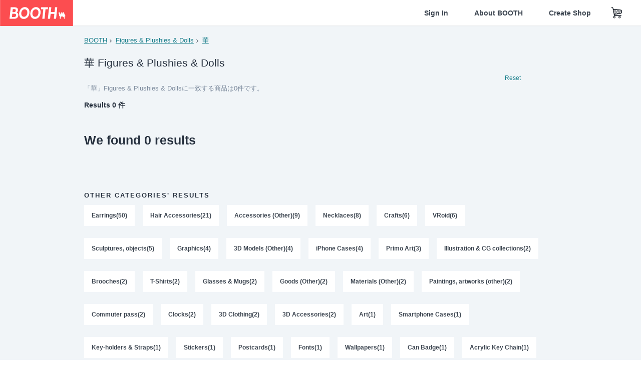

--- FILE ---
content_type: text/html; charset=utf-8
request_url: https://www.google.com/recaptcha/enterprise/anchor?ar=1&k=6LfF1dcZAAAAAOHQX8v16MX5SktDwmQINVD_6mBF&co=aHR0cHM6Ly9ib290aC5wbTo0NDM.&hl=en&v=N67nZn4AqZkNcbeMu4prBgzg&size=invisible&anchor-ms=20000&execute-ms=30000&cb=c62yr930i6xn
body_size: 48865
content:
<!DOCTYPE HTML><html dir="ltr" lang="en"><head><meta http-equiv="Content-Type" content="text/html; charset=UTF-8">
<meta http-equiv="X-UA-Compatible" content="IE=edge">
<title>reCAPTCHA</title>
<style type="text/css">
/* cyrillic-ext */
@font-face {
  font-family: 'Roboto';
  font-style: normal;
  font-weight: 400;
  font-stretch: 100%;
  src: url(//fonts.gstatic.com/s/roboto/v48/KFO7CnqEu92Fr1ME7kSn66aGLdTylUAMa3GUBHMdazTgWw.woff2) format('woff2');
  unicode-range: U+0460-052F, U+1C80-1C8A, U+20B4, U+2DE0-2DFF, U+A640-A69F, U+FE2E-FE2F;
}
/* cyrillic */
@font-face {
  font-family: 'Roboto';
  font-style: normal;
  font-weight: 400;
  font-stretch: 100%;
  src: url(//fonts.gstatic.com/s/roboto/v48/KFO7CnqEu92Fr1ME7kSn66aGLdTylUAMa3iUBHMdazTgWw.woff2) format('woff2');
  unicode-range: U+0301, U+0400-045F, U+0490-0491, U+04B0-04B1, U+2116;
}
/* greek-ext */
@font-face {
  font-family: 'Roboto';
  font-style: normal;
  font-weight: 400;
  font-stretch: 100%;
  src: url(//fonts.gstatic.com/s/roboto/v48/KFO7CnqEu92Fr1ME7kSn66aGLdTylUAMa3CUBHMdazTgWw.woff2) format('woff2');
  unicode-range: U+1F00-1FFF;
}
/* greek */
@font-face {
  font-family: 'Roboto';
  font-style: normal;
  font-weight: 400;
  font-stretch: 100%;
  src: url(//fonts.gstatic.com/s/roboto/v48/KFO7CnqEu92Fr1ME7kSn66aGLdTylUAMa3-UBHMdazTgWw.woff2) format('woff2');
  unicode-range: U+0370-0377, U+037A-037F, U+0384-038A, U+038C, U+038E-03A1, U+03A3-03FF;
}
/* math */
@font-face {
  font-family: 'Roboto';
  font-style: normal;
  font-weight: 400;
  font-stretch: 100%;
  src: url(//fonts.gstatic.com/s/roboto/v48/KFO7CnqEu92Fr1ME7kSn66aGLdTylUAMawCUBHMdazTgWw.woff2) format('woff2');
  unicode-range: U+0302-0303, U+0305, U+0307-0308, U+0310, U+0312, U+0315, U+031A, U+0326-0327, U+032C, U+032F-0330, U+0332-0333, U+0338, U+033A, U+0346, U+034D, U+0391-03A1, U+03A3-03A9, U+03B1-03C9, U+03D1, U+03D5-03D6, U+03F0-03F1, U+03F4-03F5, U+2016-2017, U+2034-2038, U+203C, U+2040, U+2043, U+2047, U+2050, U+2057, U+205F, U+2070-2071, U+2074-208E, U+2090-209C, U+20D0-20DC, U+20E1, U+20E5-20EF, U+2100-2112, U+2114-2115, U+2117-2121, U+2123-214F, U+2190, U+2192, U+2194-21AE, U+21B0-21E5, U+21F1-21F2, U+21F4-2211, U+2213-2214, U+2216-22FF, U+2308-230B, U+2310, U+2319, U+231C-2321, U+2336-237A, U+237C, U+2395, U+239B-23B7, U+23D0, U+23DC-23E1, U+2474-2475, U+25AF, U+25B3, U+25B7, U+25BD, U+25C1, U+25CA, U+25CC, U+25FB, U+266D-266F, U+27C0-27FF, U+2900-2AFF, U+2B0E-2B11, U+2B30-2B4C, U+2BFE, U+3030, U+FF5B, U+FF5D, U+1D400-1D7FF, U+1EE00-1EEFF;
}
/* symbols */
@font-face {
  font-family: 'Roboto';
  font-style: normal;
  font-weight: 400;
  font-stretch: 100%;
  src: url(//fonts.gstatic.com/s/roboto/v48/KFO7CnqEu92Fr1ME7kSn66aGLdTylUAMaxKUBHMdazTgWw.woff2) format('woff2');
  unicode-range: U+0001-000C, U+000E-001F, U+007F-009F, U+20DD-20E0, U+20E2-20E4, U+2150-218F, U+2190, U+2192, U+2194-2199, U+21AF, U+21E6-21F0, U+21F3, U+2218-2219, U+2299, U+22C4-22C6, U+2300-243F, U+2440-244A, U+2460-24FF, U+25A0-27BF, U+2800-28FF, U+2921-2922, U+2981, U+29BF, U+29EB, U+2B00-2BFF, U+4DC0-4DFF, U+FFF9-FFFB, U+10140-1018E, U+10190-1019C, U+101A0, U+101D0-101FD, U+102E0-102FB, U+10E60-10E7E, U+1D2C0-1D2D3, U+1D2E0-1D37F, U+1F000-1F0FF, U+1F100-1F1AD, U+1F1E6-1F1FF, U+1F30D-1F30F, U+1F315, U+1F31C, U+1F31E, U+1F320-1F32C, U+1F336, U+1F378, U+1F37D, U+1F382, U+1F393-1F39F, U+1F3A7-1F3A8, U+1F3AC-1F3AF, U+1F3C2, U+1F3C4-1F3C6, U+1F3CA-1F3CE, U+1F3D4-1F3E0, U+1F3ED, U+1F3F1-1F3F3, U+1F3F5-1F3F7, U+1F408, U+1F415, U+1F41F, U+1F426, U+1F43F, U+1F441-1F442, U+1F444, U+1F446-1F449, U+1F44C-1F44E, U+1F453, U+1F46A, U+1F47D, U+1F4A3, U+1F4B0, U+1F4B3, U+1F4B9, U+1F4BB, U+1F4BF, U+1F4C8-1F4CB, U+1F4D6, U+1F4DA, U+1F4DF, U+1F4E3-1F4E6, U+1F4EA-1F4ED, U+1F4F7, U+1F4F9-1F4FB, U+1F4FD-1F4FE, U+1F503, U+1F507-1F50B, U+1F50D, U+1F512-1F513, U+1F53E-1F54A, U+1F54F-1F5FA, U+1F610, U+1F650-1F67F, U+1F687, U+1F68D, U+1F691, U+1F694, U+1F698, U+1F6AD, U+1F6B2, U+1F6B9-1F6BA, U+1F6BC, U+1F6C6-1F6CF, U+1F6D3-1F6D7, U+1F6E0-1F6EA, U+1F6F0-1F6F3, U+1F6F7-1F6FC, U+1F700-1F7FF, U+1F800-1F80B, U+1F810-1F847, U+1F850-1F859, U+1F860-1F887, U+1F890-1F8AD, U+1F8B0-1F8BB, U+1F8C0-1F8C1, U+1F900-1F90B, U+1F93B, U+1F946, U+1F984, U+1F996, U+1F9E9, U+1FA00-1FA6F, U+1FA70-1FA7C, U+1FA80-1FA89, U+1FA8F-1FAC6, U+1FACE-1FADC, U+1FADF-1FAE9, U+1FAF0-1FAF8, U+1FB00-1FBFF;
}
/* vietnamese */
@font-face {
  font-family: 'Roboto';
  font-style: normal;
  font-weight: 400;
  font-stretch: 100%;
  src: url(//fonts.gstatic.com/s/roboto/v48/KFO7CnqEu92Fr1ME7kSn66aGLdTylUAMa3OUBHMdazTgWw.woff2) format('woff2');
  unicode-range: U+0102-0103, U+0110-0111, U+0128-0129, U+0168-0169, U+01A0-01A1, U+01AF-01B0, U+0300-0301, U+0303-0304, U+0308-0309, U+0323, U+0329, U+1EA0-1EF9, U+20AB;
}
/* latin-ext */
@font-face {
  font-family: 'Roboto';
  font-style: normal;
  font-weight: 400;
  font-stretch: 100%;
  src: url(//fonts.gstatic.com/s/roboto/v48/KFO7CnqEu92Fr1ME7kSn66aGLdTylUAMa3KUBHMdazTgWw.woff2) format('woff2');
  unicode-range: U+0100-02BA, U+02BD-02C5, U+02C7-02CC, U+02CE-02D7, U+02DD-02FF, U+0304, U+0308, U+0329, U+1D00-1DBF, U+1E00-1E9F, U+1EF2-1EFF, U+2020, U+20A0-20AB, U+20AD-20C0, U+2113, U+2C60-2C7F, U+A720-A7FF;
}
/* latin */
@font-face {
  font-family: 'Roboto';
  font-style: normal;
  font-weight: 400;
  font-stretch: 100%;
  src: url(//fonts.gstatic.com/s/roboto/v48/KFO7CnqEu92Fr1ME7kSn66aGLdTylUAMa3yUBHMdazQ.woff2) format('woff2');
  unicode-range: U+0000-00FF, U+0131, U+0152-0153, U+02BB-02BC, U+02C6, U+02DA, U+02DC, U+0304, U+0308, U+0329, U+2000-206F, U+20AC, U+2122, U+2191, U+2193, U+2212, U+2215, U+FEFF, U+FFFD;
}
/* cyrillic-ext */
@font-face {
  font-family: 'Roboto';
  font-style: normal;
  font-weight: 500;
  font-stretch: 100%;
  src: url(//fonts.gstatic.com/s/roboto/v48/KFO7CnqEu92Fr1ME7kSn66aGLdTylUAMa3GUBHMdazTgWw.woff2) format('woff2');
  unicode-range: U+0460-052F, U+1C80-1C8A, U+20B4, U+2DE0-2DFF, U+A640-A69F, U+FE2E-FE2F;
}
/* cyrillic */
@font-face {
  font-family: 'Roboto';
  font-style: normal;
  font-weight: 500;
  font-stretch: 100%;
  src: url(//fonts.gstatic.com/s/roboto/v48/KFO7CnqEu92Fr1ME7kSn66aGLdTylUAMa3iUBHMdazTgWw.woff2) format('woff2');
  unicode-range: U+0301, U+0400-045F, U+0490-0491, U+04B0-04B1, U+2116;
}
/* greek-ext */
@font-face {
  font-family: 'Roboto';
  font-style: normal;
  font-weight: 500;
  font-stretch: 100%;
  src: url(//fonts.gstatic.com/s/roboto/v48/KFO7CnqEu92Fr1ME7kSn66aGLdTylUAMa3CUBHMdazTgWw.woff2) format('woff2');
  unicode-range: U+1F00-1FFF;
}
/* greek */
@font-face {
  font-family: 'Roboto';
  font-style: normal;
  font-weight: 500;
  font-stretch: 100%;
  src: url(//fonts.gstatic.com/s/roboto/v48/KFO7CnqEu92Fr1ME7kSn66aGLdTylUAMa3-UBHMdazTgWw.woff2) format('woff2');
  unicode-range: U+0370-0377, U+037A-037F, U+0384-038A, U+038C, U+038E-03A1, U+03A3-03FF;
}
/* math */
@font-face {
  font-family: 'Roboto';
  font-style: normal;
  font-weight: 500;
  font-stretch: 100%;
  src: url(//fonts.gstatic.com/s/roboto/v48/KFO7CnqEu92Fr1ME7kSn66aGLdTylUAMawCUBHMdazTgWw.woff2) format('woff2');
  unicode-range: U+0302-0303, U+0305, U+0307-0308, U+0310, U+0312, U+0315, U+031A, U+0326-0327, U+032C, U+032F-0330, U+0332-0333, U+0338, U+033A, U+0346, U+034D, U+0391-03A1, U+03A3-03A9, U+03B1-03C9, U+03D1, U+03D5-03D6, U+03F0-03F1, U+03F4-03F5, U+2016-2017, U+2034-2038, U+203C, U+2040, U+2043, U+2047, U+2050, U+2057, U+205F, U+2070-2071, U+2074-208E, U+2090-209C, U+20D0-20DC, U+20E1, U+20E5-20EF, U+2100-2112, U+2114-2115, U+2117-2121, U+2123-214F, U+2190, U+2192, U+2194-21AE, U+21B0-21E5, U+21F1-21F2, U+21F4-2211, U+2213-2214, U+2216-22FF, U+2308-230B, U+2310, U+2319, U+231C-2321, U+2336-237A, U+237C, U+2395, U+239B-23B7, U+23D0, U+23DC-23E1, U+2474-2475, U+25AF, U+25B3, U+25B7, U+25BD, U+25C1, U+25CA, U+25CC, U+25FB, U+266D-266F, U+27C0-27FF, U+2900-2AFF, U+2B0E-2B11, U+2B30-2B4C, U+2BFE, U+3030, U+FF5B, U+FF5D, U+1D400-1D7FF, U+1EE00-1EEFF;
}
/* symbols */
@font-face {
  font-family: 'Roboto';
  font-style: normal;
  font-weight: 500;
  font-stretch: 100%;
  src: url(//fonts.gstatic.com/s/roboto/v48/KFO7CnqEu92Fr1ME7kSn66aGLdTylUAMaxKUBHMdazTgWw.woff2) format('woff2');
  unicode-range: U+0001-000C, U+000E-001F, U+007F-009F, U+20DD-20E0, U+20E2-20E4, U+2150-218F, U+2190, U+2192, U+2194-2199, U+21AF, U+21E6-21F0, U+21F3, U+2218-2219, U+2299, U+22C4-22C6, U+2300-243F, U+2440-244A, U+2460-24FF, U+25A0-27BF, U+2800-28FF, U+2921-2922, U+2981, U+29BF, U+29EB, U+2B00-2BFF, U+4DC0-4DFF, U+FFF9-FFFB, U+10140-1018E, U+10190-1019C, U+101A0, U+101D0-101FD, U+102E0-102FB, U+10E60-10E7E, U+1D2C0-1D2D3, U+1D2E0-1D37F, U+1F000-1F0FF, U+1F100-1F1AD, U+1F1E6-1F1FF, U+1F30D-1F30F, U+1F315, U+1F31C, U+1F31E, U+1F320-1F32C, U+1F336, U+1F378, U+1F37D, U+1F382, U+1F393-1F39F, U+1F3A7-1F3A8, U+1F3AC-1F3AF, U+1F3C2, U+1F3C4-1F3C6, U+1F3CA-1F3CE, U+1F3D4-1F3E0, U+1F3ED, U+1F3F1-1F3F3, U+1F3F5-1F3F7, U+1F408, U+1F415, U+1F41F, U+1F426, U+1F43F, U+1F441-1F442, U+1F444, U+1F446-1F449, U+1F44C-1F44E, U+1F453, U+1F46A, U+1F47D, U+1F4A3, U+1F4B0, U+1F4B3, U+1F4B9, U+1F4BB, U+1F4BF, U+1F4C8-1F4CB, U+1F4D6, U+1F4DA, U+1F4DF, U+1F4E3-1F4E6, U+1F4EA-1F4ED, U+1F4F7, U+1F4F9-1F4FB, U+1F4FD-1F4FE, U+1F503, U+1F507-1F50B, U+1F50D, U+1F512-1F513, U+1F53E-1F54A, U+1F54F-1F5FA, U+1F610, U+1F650-1F67F, U+1F687, U+1F68D, U+1F691, U+1F694, U+1F698, U+1F6AD, U+1F6B2, U+1F6B9-1F6BA, U+1F6BC, U+1F6C6-1F6CF, U+1F6D3-1F6D7, U+1F6E0-1F6EA, U+1F6F0-1F6F3, U+1F6F7-1F6FC, U+1F700-1F7FF, U+1F800-1F80B, U+1F810-1F847, U+1F850-1F859, U+1F860-1F887, U+1F890-1F8AD, U+1F8B0-1F8BB, U+1F8C0-1F8C1, U+1F900-1F90B, U+1F93B, U+1F946, U+1F984, U+1F996, U+1F9E9, U+1FA00-1FA6F, U+1FA70-1FA7C, U+1FA80-1FA89, U+1FA8F-1FAC6, U+1FACE-1FADC, U+1FADF-1FAE9, U+1FAF0-1FAF8, U+1FB00-1FBFF;
}
/* vietnamese */
@font-face {
  font-family: 'Roboto';
  font-style: normal;
  font-weight: 500;
  font-stretch: 100%;
  src: url(//fonts.gstatic.com/s/roboto/v48/KFO7CnqEu92Fr1ME7kSn66aGLdTylUAMa3OUBHMdazTgWw.woff2) format('woff2');
  unicode-range: U+0102-0103, U+0110-0111, U+0128-0129, U+0168-0169, U+01A0-01A1, U+01AF-01B0, U+0300-0301, U+0303-0304, U+0308-0309, U+0323, U+0329, U+1EA0-1EF9, U+20AB;
}
/* latin-ext */
@font-face {
  font-family: 'Roboto';
  font-style: normal;
  font-weight: 500;
  font-stretch: 100%;
  src: url(//fonts.gstatic.com/s/roboto/v48/KFO7CnqEu92Fr1ME7kSn66aGLdTylUAMa3KUBHMdazTgWw.woff2) format('woff2');
  unicode-range: U+0100-02BA, U+02BD-02C5, U+02C7-02CC, U+02CE-02D7, U+02DD-02FF, U+0304, U+0308, U+0329, U+1D00-1DBF, U+1E00-1E9F, U+1EF2-1EFF, U+2020, U+20A0-20AB, U+20AD-20C0, U+2113, U+2C60-2C7F, U+A720-A7FF;
}
/* latin */
@font-face {
  font-family: 'Roboto';
  font-style: normal;
  font-weight: 500;
  font-stretch: 100%;
  src: url(//fonts.gstatic.com/s/roboto/v48/KFO7CnqEu92Fr1ME7kSn66aGLdTylUAMa3yUBHMdazQ.woff2) format('woff2');
  unicode-range: U+0000-00FF, U+0131, U+0152-0153, U+02BB-02BC, U+02C6, U+02DA, U+02DC, U+0304, U+0308, U+0329, U+2000-206F, U+20AC, U+2122, U+2191, U+2193, U+2212, U+2215, U+FEFF, U+FFFD;
}
/* cyrillic-ext */
@font-face {
  font-family: 'Roboto';
  font-style: normal;
  font-weight: 900;
  font-stretch: 100%;
  src: url(//fonts.gstatic.com/s/roboto/v48/KFO7CnqEu92Fr1ME7kSn66aGLdTylUAMa3GUBHMdazTgWw.woff2) format('woff2');
  unicode-range: U+0460-052F, U+1C80-1C8A, U+20B4, U+2DE0-2DFF, U+A640-A69F, U+FE2E-FE2F;
}
/* cyrillic */
@font-face {
  font-family: 'Roboto';
  font-style: normal;
  font-weight: 900;
  font-stretch: 100%;
  src: url(//fonts.gstatic.com/s/roboto/v48/KFO7CnqEu92Fr1ME7kSn66aGLdTylUAMa3iUBHMdazTgWw.woff2) format('woff2');
  unicode-range: U+0301, U+0400-045F, U+0490-0491, U+04B0-04B1, U+2116;
}
/* greek-ext */
@font-face {
  font-family: 'Roboto';
  font-style: normal;
  font-weight: 900;
  font-stretch: 100%;
  src: url(//fonts.gstatic.com/s/roboto/v48/KFO7CnqEu92Fr1ME7kSn66aGLdTylUAMa3CUBHMdazTgWw.woff2) format('woff2');
  unicode-range: U+1F00-1FFF;
}
/* greek */
@font-face {
  font-family: 'Roboto';
  font-style: normal;
  font-weight: 900;
  font-stretch: 100%;
  src: url(//fonts.gstatic.com/s/roboto/v48/KFO7CnqEu92Fr1ME7kSn66aGLdTylUAMa3-UBHMdazTgWw.woff2) format('woff2');
  unicode-range: U+0370-0377, U+037A-037F, U+0384-038A, U+038C, U+038E-03A1, U+03A3-03FF;
}
/* math */
@font-face {
  font-family: 'Roboto';
  font-style: normal;
  font-weight: 900;
  font-stretch: 100%;
  src: url(//fonts.gstatic.com/s/roboto/v48/KFO7CnqEu92Fr1ME7kSn66aGLdTylUAMawCUBHMdazTgWw.woff2) format('woff2');
  unicode-range: U+0302-0303, U+0305, U+0307-0308, U+0310, U+0312, U+0315, U+031A, U+0326-0327, U+032C, U+032F-0330, U+0332-0333, U+0338, U+033A, U+0346, U+034D, U+0391-03A1, U+03A3-03A9, U+03B1-03C9, U+03D1, U+03D5-03D6, U+03F0-03F1, U+03F4-03F5, U+2016-2017, U+2034-2038, U+203C, U+2040, U+2043, U+2047, U+2050, U+2057, U+205F, U+2070-2071, U+2074-208E, U+2090-209C, U+20D0-20DC, U+20E1, U+20E5-20EF, U+2100-2112, U+2114-2115, U+2117-2121, U+2123-214F, U+2190, U+2192, U+2194-21AE, U+21B0-21E5, U+21F1-21F2, U+21F4-2211, U+2213-2214, U+2216-22FF, U+2308-230B, U+2310, U+2319, U+231C-2321, U+2336-237A, U+237C, U+2395, U+239B-23B7, U+23D0, U+23DC-23E1, U+2474-2475, U+25AF, U+25B3, U+25B7, U+25BD, U+25C1, U+25CA, U+25CC, U+25FB, U+266D-266F, U+27C0-27FF, U+2900-2AFF, U+2B0E-2B11, U+2B30-2B4C, U+2BFE, U+3030, U+FF5B, U+FF5D, U+1D400-1D7FF, U+1EE00-1EEFF;
}
/* symbols */
@font-face {
  font-family: 'Roboto';
  font-style: normal;
  font-weight: 900;
  font-stretch: 100%;
  src: url(//fonts.gstatic.com/s/roboto/v48/KFO7CnqEu92Fr1ME7kSn66aGLdTylUAMaxKUBHMdazTgWw.woff2) format('woff2');
  unicode-range: U+0001-000C, U+000E-001F, U+007F-009F, U+20DD-20E0, U+20E2-20E4, U+2150-218F, U+2190, U+2192, U+2194-2199, U+21AF, U+21E6-21F0, U+21F3, U+2218-2219, U+2299, U+22C4-22C6, U+2300-243F, U+2440-244A, U+2460-24FF, U+25A0-27BF, U+2800-28FF, U+2921-2922, U+2981, U+29BF, U+29EB, U+2B00-2BFF, U+4DC0-4DFF, U+FFF9-FFFB, U+10140-1018E, U+10190-1019C, U+101A0, U+101D0-101FD, U+102E0-102FB, U+10E60-10E7E, U+1D2C0-1D2D3, U+1D2E0-1D37F, U+1F000-1F0FF, U+1F100-1F1AD, U+1F1E6-1F1FF, U+1F30D-1F30F, U+1F315, U+1F31C, U+1F31E, U+1F320-1F32C, U+1F336, U+1F378, U+1F37D, U+1F382, U+1F393-1F39F, U+1F3A7-1F3A8, U+1F3AC-1F3AF, U+1F3C2, U+1F3C4-1F3C6, U+1F3CA-1F3CE, U+1F3D4-1F3E0, U+1F3ED, U+1F3F1-1F3F3, U+1F3F5-1F3F7, U+1F408, U+1F415, U+1F41F, U+1F426, U+1F43F, U+1F441-1F442, U+1F444, U+1F446-1F449, U+1F44C-1F44E, U+1F453, U+1F46A, U+1F47D, U+1F4A3, U+1F4B0, U+1F4B3, U+1F4B9, U+1F4BB, U+1F4BF, U+1F4C8-1F4CB, U+1F4D6, U+1F4DA, U+1F4DF, U+1F4E3-1F4E6, U+1F4EA-1F4ED, U+1F4F7, U+1F4F9-1F4FB, U+1F4FD-1F4FE, U+1F503, U+1F507-1F50B, U+1F50D, U+1F512-1F513, U+1F53E-1F54A, U+1F54F-1F5FA, U+1F610, U+1F650-1F67F, U+1F687, U+1F68D, U+1F691, U+1F694, U+1F698, U+1F6AD, U+1F6B2, U+1F6B9-1F6BA, U+1F6BC, U+1F6C6-1F6CF, U+1F6D3-1F6D7, U+1F6E0-1F6EA, U+1F6F0-1F6F3, U+1F6F7-1F6FC, U+1F700-1F7FF, U+1F800-1F80B, U+1F810-1F847, U+1F850-1F859, U+1F860-1F887, U+1F890-1F8AD, U+1F8B0-1F8BB, U+1F8C0-1F8C1, U+1F900-1F90B, U+1F93B, U+1F946, U+1F984, U+1F996, U+1F9E9, U+1FA00-1FA6F, U+1FA70-1FA7C, U+1FA80-1FA89, U+1FA8F-1FAC6, U+1FACE-1FADC, U+1FADF-1FAE9, U+1FAF0-1FAF8, U+1FB00-1FBFF;
}
/* vietnamese */
@font-face {
  font-family: 'Roboto';
  font-style: normal;
  font-weight: 900;
  font-stretch: 100%;
  src: url(//fonts.gstatic.com/s/roboto/v48/KFO7CnqEu92Fr1ME7kSn66aGLdTylUAMa3OUBHMdazTgWw.woff2) format('woff2');
  unicode-range: U+0102-0103, U+0110-0111, U+0128-0129, U+0168-0169, U+01A0-01A1, U+01AF-01B0, U+0300-0301, U+0303-0304, U+0308-0309, U+0323, U+0329, U+1EA0-1EF9, U+20AB;
}
/* latin-ext */
@font-face {
  font-family: 'Roboto';
  font-style: normal;
  font-weight: 900;
  font-stretch: 100%;
  src: url(//fonts.gstatic.com/s/roboto/v48/KFO7CnqEu92Fr1ME7kSn66aGLdTylUAMa3KUBHMdazTgWw.woff2) format('woff2');
  unicode-range: U+0100-02BA, U+02BD-02C5, U+02C7-02CC, U+02CE-02D7, U+02DD-02FF, U+0304, U+0308, U+0329, U+1D00-1DBF, U+1E00-1E9F, U+1EF2-1EFF, U+2020, U+20A0-20AB, U+20AD-20C0, U+2113, U+2C60-2C7F, U+A720-A7FF;
}
/* latin */
@font-face {
  font-family: 'Roboto';
  font-style: normal;
  font-weight: 900;
  font-stretch: 100%;
  src: url(//fonts.gstatic.com/s/roboto/v48/KFO7CnqEu92Fr1ME7kSn66aGLdTylUAMa3yUBHMdazQ.woff2) format('woff2');
  unicode-range: U+0000-00FF, U+0131, U+0152-0153, U+02BB-02BC, U+02C6, U+02DA, U+02DC, U+0304, U+0308, U+0329, U+2000-206F, U+20AC, U+2122, U+2191, U+2193, U+2212, U+2215, U+FEFF, U+FFFD;
}

</style>
<link rel="stylesheet" type="text/css" href="https://www.gstatic.com/recaptcha/releases/N67nZn4AqZkNcbeMu4prBgzg/styles__ltr.css">
<script nonce="jcVKwkp7taKKANm7GzFpvQ" type="text/javascript">window['__recaptcha_api'] = 'https://www.google.com/recaptcha/enterprise/';</script>
<script type="text/javascript" src="https://www.gstatic.com/recaptcha/releases/N67nZn4AqZkNcbeMu4prBgzg/recaptcha__en.js" nonce="jcVKwkp7taKKANm7GzFpvQ">
      
    </script></head>
<body><div id="rc-anchor-alert" class="rc-anchor-alert"></div>
<input type="hidden" id="recaptcha-token" value="[base64]">
<script type="text/javascript" nonce="jcVKwkp7taKKANm7GzFpvQ">
      recaptcha.anchor.Main.init("[\x22ainput\x22,[\x22bgdata\x22,\x22\x22,\[base64]/[base64]/[base64]/[base64]/[base64]/[base64]/KGcoTywyNTMsTy5PKSxVRyhPLEMpKTpnKE8sMjUzLEMpLE8pKSxsKSksTykpfSxieT1mdW5jdGlvbihDLE8sdSxsKXtmb3IobD0odT1SKEMpLDApO08+MDtPLS0pbD1sPDw4fFooQyk7ZyhDLHUsbCl9LFVHPWZ1bmN0aW9uKEMsTyl7Qy5pLmxlbmd0aD4xMDQ/[base64]/[base64]/[base64]/[base64]/[base64]/[base64]/[base64]\\u003d\x22,\[base64]\\u003d\x22,\x22w79lwoZKGlHCscOKw6LDm8OFwqIPTTnDky0MBcOgd8Onw4sDwo/CvsOFO8Olw7PDtXbDgC3CvEbCnmLDsMKCKUPDnRpWPmTClsOUwrDDo8K1woTCjsODworDkhlZaAB1wpXDvzJEV3okEEU5eMOWwrLChTkKwqvDjxN5woRXaMKTAMO7wqDCgcOnVgzDscKjAVAawonDmcOyXz0Vw7l6bcO6wqjDo8O3wrcJw5dlw4/[base64]/Cu2nCtHwgFHDDt1LCu8KEw5XDlcOFw7bCr2hNwq/[base64]/w6LDssOkwrkvworDqcKtw7Nxw4fDr8Kbwo7ChMKGw49DIn3DvsOaCsOHwqrDnFRYwqzDk1hBw6Afw5MgFsKqw6I7w6Juw7/[base64]/[base64]/DuUZ2wrPDvk1fw7p0wqLCjEjDvgtZIE7DmsOcfn3DhVMLw6vDij/Co8O2eMKRNShdw7bDsGLCsn9uw6bCucOSJcKQBMO9wqPDicOIUlNpJ0TChsOHIGvDk8KZPcOdfsK8dgnDvXN6worDsQ/CvmPDliYCwpfDpsKywqvDrBB8e8Oaw58PC1oEwq1vw44SBMOAwqQhwqYJLW9gwrRhPsK2w4bDsMO2w4QJAMO1w5vDgsOuwoQlHGXCp8KjRcK7RxnDugwFwoTDnjnCkyZ7wrDCrsKGKMK/[base64]/Ez3DoMOFVDBMw7vDncOkfQYLLDLDqsKyw5lkDikKw5UWwqPDscKvbMONw5g1w4rDqW/Dh8Kvwr7DnsO+QsOkZ8O8w4zDnMKwScK7c8KnwqnDgCfDtW3Co0B7FSvCo8O1w6vDnnDCnsO1wpMYw4nChlcMw7TDpRYzUMKkZjjDnUPDl2fDvmjCm8Kpw5UuHsKzScOuSMKIIsOEwprCrsKww5FAw6Yhw4NhdVXDhW/[base64]/wpHDg2Jaw4IBc8KXIMOTwq7Dr2jCpBXCsMOtfsOqSBrCmcK6wp/CtWE0wqBrw7QBIsKgwrMudDzCnXAOfxF1H8KrwpXCpQNqemc9woHCg8K1ecO/wqvDiHnDnWbCq8ORwowZT29aw6ktJcKdMsO6w77DpFo4UcKVwpNVTcOWwqnDhjvDu3bDgXQCasO8w6MrwpVxwpBUXHnCiMOCeHkTFcK/FkYjwqZJPmrCksOowpMcasOrwrwIwoHCg8Kcw4c1w7HCi2PCi8Kxwp8pw4/DssK4woFZw7sDDsKTG8KnKWNlwpvDj8K+w5/DtX3DtCYDwqrDlV8CPMOxOmAYwowYwr1wOyrDiFFZw6JCwrXCq8KDwrjClCpKA8KEwqzCgMKSKMK9EcOrw7dMwqHClMO6esOtQcOwc8KEUjrCtjFkw47Dp8Kgw57DhzjCicOEw6F/LHjDjVtKw4lCSFjDlibDhsO0fHltc8KnL8KZw5XDhkN8w5XCpgnCoRrCmcOfw540W2/DqMKsMy0uwqIDwoJtw5bCi8KqCSZOwqjCiMKKw5wkSlTDksO/w7zCsWZLwpbDqsOvO0AxdMOlD8O3w4TDnijDk8KMwpHCssKDMMOZbcKAJMO2w6rCgk3CvkxZwqTCol5pAj1qwo45aHQ8wqnCjUzDhMKPDMOOK8KMUsOOw6/CscKFfMOXwojDucOPIsOBw5bDg8KYfGrCkhvDnXjClA9wdBsBw5bDozLCisOKw6PCs8OLwq1hKcKowpBoFxN+wrZtw6l9wpjDnmI8wqPCuTw/F8OYwoDCjMKUMnDCmsO/c8KYBsKjawwASTDDsMOybMOfw5hVw7jDiRtVwqtuw5jDhsODFkZESGsMwpDDswHCmn3Cm33DucOyF8KVw6LCvyzDvcKhQRLDjgF3w4s6Z8KTwrLDm8OfHsOZwqLCvcKjKlPCu03CnTjCkXPCsCctw5kDR8Old8Klw4h/IcK3wrPCl8Kdw7gOF3PDuMObABJGK8KIO8OiUDzComjClcORw6sJKh3ChQhkwqo7FcOjRnd0wrrCnMOeKcKxw6bCpgZaD8KjX3YDTMKxQRvDpcKablHDrcKKwqhYd8Kbw67CpMO5FFEySzTDqVcVZcK/SBLChsORw7nCpsKUFsK2w6lHdsKJcsKHS0s2ACTDri55w74mwqLDr8KGCcObQcKOb2R0JUTCqzNewrDCr2/Dnx9va0Q7w55zYsKHw6x8AA7CrcO9OMKna8OGb8OQYkEbUiXDlBfDrMOKVcO5ZMOWw4DDoAnDiMKaHXYsERXCssOnblUpHmkPMcK/w4TDkyHCoTXDnwgLwok/wqDDsQ3CkC5MfsOsw6/[base64]/[base64]/Dh8OXaGzDu1F0wrnCrF4nMUpeFcKrZ8K+bmxEw5PDt3lLw4fDmiBAA8KAbA/DrMOjwokjw5pawpktwrLCpcKGwqLDrhDCn0w9w4h4UMOcUmvDvsO4LsOvDwDDnCw0w4jCu3/[base64]/DicOawqxGA8OpwpnDu3XChcKxwrUQw7lBWMK7AsOTPMK9Y8KxNcOXS2DDqGbCgsOxw6HDiCzChTw4woIjN1LCqcKBw7rDuMK6Sk/[base64]/w7DCi8OMBMKDK8KyOMOVIBF5w5nDlGDChUvDnz3Cr0bDusKAIcOKV0A8BX9HC8OGw4cFw685VcK3wrDCq18jWCsOw5XCvjU0URPCky8fwqnCrxUmLMK5T8KRwpnDnlZ1wotvwpLDh8Kqw5/CumIXw5x3w6d4wrDDgTZkw4cjGSg8wqYSMcKUwrvCrwNOw65nB8KAw5PCisOXwqXCg0pEc3kPLifCj8OjfDzDsj5UY8OwC8OAwpcUw7jDrcOrQGd8WsKOUcOhacOLwpQ6wp/DpsOaFcKXM8Oew7wxbSZTwoY/[base64]/wot5asOWA0DCrV/[base64]/Cu8KwDsOfwpFWw6nCmSTCq8OPw5LDicKawqxrwqVdZlZAwrkxCMO7FsO+wqMsw5HCpcOSwr8QKQ7CrMOqw6HCgQbDm8KHF8OWw7TDjcOVw7fDtMK2w7zDqikGO2sXLcOWZQjDii/CmlslUHw6V8OAw73DmMK8W8Kew4s/AcKxR8KlwrIDwrIPfsKtw6gMwpzCgFkxQVExwpPCnHTDscO6A1rCpMO/wrEWwpbCqjLDsh8/w5c/BMKOw6QmwpI8C3TCkMKhw5YqwrbDrQLCg3p0RAHDqcOhCj0vwoU/[base64]/DnRkwD3fCsn3DmsOlSElww7XDssK0w5kEwrPDk0rCsHXCrVzCp39tCQvCjMO6w4tqdMKmSVULw5FLw5Vtw7rDqCxXQcOfw4zDk8OtwrPDpcK/ZcK1NcOHGsOlb8KkAcKmw5LClsOpVcKbeGt0wpTCq8OjE8KsRMOIdzHDsR7ChsOnwo7DrcOqNioJw5rDscOAwpRiw5TChsOAwo3DtMKEPH/DpWfCjWvDnXLCrMKUM0LDjldBQ8Kew64NNMKDbsO+w4xYw67Du0bCkDYxw6rCjcO0w5AOVsKaEhgxfMOEN2bCngHCncOHQnFdZ8K9fmQYw6cRc1/Ch1APOGvCgcOUw6giSGLCvXjCrGDDiggxw45/w7nDisOfwo/DsMKwwqDCokXDncO9CHTDt8KtO8O9wqZ4HcOVWcKvw40Gw687NxbDghPDrUE0MMKVIm3DmxnDo2tZVwghwr5fw5BIw4BNw5fDgjbCi8K9w5VQIMKjOR/[base64]/Dn8KFd8KvdMKfPMKTZMKhMcO1wpNIwpRNDDXDoisbPk3DpgvDjlQJwpAxCwt0XBM8GTHDr8KrUsOZIcKPw7zDojLChjnDusOcwovDpV5Ww4LCo8Khw4ocCsKZd8O8wrnCrW/DsyTCgGwDZMKGM1PDmTAsEcOtw4ZBw69yN8OpeRQGwonCgh1dPDEBwoHClcKqKRDDlcOzwqjDusOqw7UxPQd9wpzCqsKRw59+BcOQwr/DocK9dMK9w5zCt8Olw7LClGBtEsOjwrx3w4B8BMKvwqzCn8KDES3CnsOHTQDCn8KuAgDCvMK1wrLCoWbDjEbCtsOBwqcZw4TCv8OzdFTDtyjDrGfDhsOtw77Dmw/Dt0Uww4wCL8O/WcKjw4bDuDjDpR/[base64]/DscKlw5MxZ8OTbgHCg8OKw4V5Syddw4gdCcObwoXCpjjDhcOBw4DDlDjCtsOgbXzDp23Cph3CjxpgGMK7ZsKtRsKoVcKVw7pCV8KQYXN4w4B0OcKbw4bDpBMeOU9Pd38WwpPDusK/[base64]/CjT7Du0zDqhkPwrTCocOiTcKaw6U9woRTwqHCocKBESFWM3FfwrbDosK7w7wowqDCgmTCmT8rM0TCncKFfxDDv8KYI0PDrsK5YFvDgD/DjcOGEBPCuibDqcO5wqlva8OaLAlhw59vwpbCmsKtw6pmAR4Uw7LDucOQK8OQw4nCi8Ocw6dRwoo5CxtJDgnDocK0VWvCnMOFwpTClznCkUzDuMOxAcK/w74Fwq3CsW4oN1k5wq/CiBHDtsO3wqDClEhRwoQHw7IdMcO3wojDq8OEB8KWwrtFw59bw7Y0QU9aHAbCkEjDhkfDqcO6O8KgBywCw5NpK8OIVAhdw4DDksKUXWrCusK2A39rEsKAScOyJErCqE0Gw4dJHC/[base64]/TFFPw4XCjMK3bC1Few3Cu8KQUlvCnVdTQcOwEsKPXQE+w4DDrcOEwrLDuBkjQsOyw6HDnMKWw60iw7RxwqVXwoPDj8KKeMOiOsOjw5knwpl2IcKoKSwMw4/[base64]/CksOKaV0cI8Oaw6I4w6fDl8O7w7TDiEjDqsKGw6/CjcKZwpFdRsOYASzDmsKDX8OxHMO2w6/DlyxnwrdQwoMGXsK0CTHDv8OIw6rCkFPCuMOYwrrCh8KtbS4awpPCtMK7wpPCjjx1w7gAUcKIw5ZwOsKRw5EswqNZfFZiUWbDlwZ1bHBmw4NOw6zDncKmwpHChSlTw4lnwoY/[base64]/DgcK1w4nCp8KLc2XDkcOWF3vDhMKmE3XDpxwwwrTCtlUQwovDsXBjAwrDosOEdykBRwIhw47DgE4TVyQzw4JtGMOkw7YTb8K8w5gXw5F+TcOmwp/Du3w7w4fDpXXCosOAdGXCpMKXKMOTBcK/wr7Dn8KGCmUIwpjDpiF1X8KvwpcMLhnDqwoZw6tfIX5mw4zCm3d4wpTDmMOMd8KXwrjCjzLDuiMAw6jDjzhQdDhYQ0DDiSVkNMOTY1nCiMOfwodwRBNww6MfwotJO3vChcO6YWcWSmQTwofDqsOQAA/DsX/[base64]/DmMKRJsOlPcORDsKww6/CgRHDvxzDmMKXSMKlw4hWwpvDhh1cTBPDkjPCmQ1ZC29zwoTCml/CpcOUIDnCgsKFf8KaT8KCUmvCk8KBw6TDucKuKB3Ci3vDqWQUw5nCuMKww5LCh8Kdwq18XlvCpsK9wqlAJMONw6XDhwLDocO+wrnDvkhqT8OvwoU9S8KIwpLCsmZVNFfDoWJuw6HDksK1w7QCHhDCkQpkw5/CgWhDCGLDokFHZ8OuwrpDK8KFdTJWwojCh8Kgw4vCnsOtw4fDjmHDj8OFwp3CunfDu8Ojw4bCu8K9w6p4FgDDiMKRwqHDlMOGJjQhB3PDscOuw5QdL8O1XsO9wrJpQcK+w7tAwojCq8K9w7/DsMKawrHCoUDDgz/Ci3XDgcK8dcKTdcOwVsKqwpbDpcOlBVfCjW9CwpMlwq4bw5jDhcKewqltwp7CvHUxQFcmwqRtwpbDshrCm1p+wrvDoQJyKAHDnl5wwpHCnSHDsMOQR2BCHMONw4zCt8O5w5I9NsKiw4rCsS/[base64]/CjcOvwo4oRcK3woXChj0KRsK+fcK/wqDCn8KOHzvDssKQN8KMw5TDulbCtSLDt8OrMw4uwqTDscOZeSAXw6R4wqUnQMOiwq0QbMK2wp3DqBbCpyUVJMKuwrHCgBpPw6/CgCA7w41Jw6gTw6g7LkPDkhnClGXDmMOLOcOoH8Kjwp/CisKvwqNpwr/DrMK7SMOhw4dDw6pVTjAODxsmwobCicKpKjzDlcKwf8KVD8KkJX/CqsOvwoXCtjAxdhDDgcKXWMOiwoImXTbDl29JwqTDlB7ChkTDnsOnb8OPQ13Dnh/Cph3DksOZw7XCrsOHwojDnCctw5PDi8KYJcKYw6pWX8OnLMKFw6c5KsKWwqd6VcKpw5/CtxMhChnCi8OoQjl1w4ZLw4DCpcKGJ8OHwp5xwrHCocKaBCRaBcK9WMODwqfChnTCnsKmw5LCrMOJFsOQwq/DoMKXMXTCqMKAEcOewqsiCR03IcOQw4tddsObwqXCggPDrMK4fxPDtFLDosKZDMK6wqbDscKiw5BBw64Gw6kiw7kOwofDoFhIw7LDpsOtbGFJw4ExwplWw6A3w4kwX8Kkwr3CpDtxH8KpBsOxw4jDgcK/JRLCv3PCqcOKFMKneF/[base64]/DksO+eVl+N8KkIn7Cqy84w5jDm8KvLsONwpbDjTrCpR7Dj0bDjQ7CmcOXw5HDnMKqw6kDwqHCmE/[base64]/[base64]/DumjDjMKlZGPDnxpnPsKJwrrCvnLDt8KDw6l6HjvCtMOww4DDkgUpw6TDmlXDmcOqw7jCqTzDvHLDnMKKwpVdJcOVWsKVw7x4S3rCjlMORMOfwq8hwoXDln/Ds2nDpMOIwrvDv0zCtsOhw6DDlcKWCVZTCMKOwrbDpcK3U0LDs1/CgcK7YSTCq8KTXMOIwoPDjkTCjsO8w5TCgVFbw5gGwqbDk8KiwqzDtnJrIGnDtETDisKAHMKmBlprFgIaSMKSwrgPwqDCpH8Bw6lawptQEFl7w6U2BAXCmj3Duh1jwq9Kw7DCu8KAVsK9EiccwpPCm8OxMFlSwp0Kw7BUeTHDsMOcw74fT8O/wozDqzpcLsKbwrLDu1BYwqNwOMOOXXfCrk/CnsOLw5NCw7rCqcKowovClMK6VFbDocKQwro1McOdw6vDt30owoE4HhwKwr51w5vDu8O/QQE5w7Ruw5rCksKaEcOdw6F8wpJ/XsORwrt9woPDiBgBPxhUw4Acw5XDmsKpwrTDqkZewpBawprDi3DDpsO/[base64]/w5LChXIpZzvChiHDsyN/wozDmcKcYhnDvQAQMcO0wr/DgW7Dk8ODwrpcwqJLGFsuPiBtw5XChcOVw6hCHjzDvzTDuMOVw4HClQbDjcOwLgDDjsKoOMKCFcKwwqPCvjrCmsKUw4/CuQnDhMOKwprDi8OYw7RUw5ApfcOAQSvChMK5wpHCj2fDosOYw6bDvi8CFcOJw4nDvk3ChEXCjMKPLUjDhhrCiMOyR3LChXgJUcKHwq/DoAs3QTDCnMKQwr40bVIKwqjDvjXDtRNaIltIw4/CiSEbbGAHHxrCuhp3w4PDp0/[base64]/WcOVLcOBw6AuP8OIwqzCr8Kqw7t9ZXJ/d0hwwr3DtCA8HMKITFvDpsOWZ2nClHPCgsOSwqc4w7nDl8K4wrIsRMOZwrs5wo3DpjnDrMOYw5cmXcOqPkPDjsKaYjtnwp9KSWvDgMK0w6bDssOfw7UyTsK8YBYBw6lSwr8xwojCkVIjLsKjwo7DpsK6wrvCncKvwpTDuhpIwqzCkMOHw4J2F8KIw5F/w5bDp1/CssKUwrfCgFkZw7BFwqzCnA/CscKjwqdvd8OywqXDncOVWwPCrzFtwq/Dvk0AbsOcwro6R1vDrMKmRCTCmsOBUsOHF8OMNMKIC0zCocOdwqLCmcKaw7bChRBTw4xQw5JLwpcOT8K3wrE2JX/[base64]/Co8OZwqnCvisBWcOmwoMnwr4dVcK1McOlw6k7VGNELMKswqLDqzPCqA1kwoVqw5/Du8KEw5RBGEHCpnBaw7Qowo/DtsK4PU4owovCvW0cCDgKw4XDm8OYasOLw63DlcOqwqrDt8K4wqQuwoJYMwBKTMO+wr/DtCYyw4fDmsKUYsKfw4zDoMKOwpfCscOlwrPDtMKywqrChwnDtE/[base64]/[base64]/Dh8Ouw6/[base64]/w4nDicKjwp7CssOQw5nCqMKVbMKMw4o2IsK/PjUIUVvCj8O2w4BmwqQuwqlrS8O+wozClSFZwq44TyhMw7JhwrNSJMKLVcKdw6bDlMOyw6Jgw4nCg8O3wpTDv8OZVAfDnSfDvxwTeCo4IkfCp8OHWMK6e8KIKsOaLsOJScO/[base64]/fCfCijrCg1HCs09naHbDhQxLbjIUwoEWwqQ8b3DCuMOBw57Di8OCGjtzw4h4GsKgw4EdwoF8bsKQw4TCiTBqwp5Wwq7DvgBVw7xJwrTDhxDDmWrCoMOzw5nDg8Kec8OJw7TDsW45w6olwqk3w45oa8OiwodFUG8vVg/DqDrClcOlw5nCrCTDrMKpHxLDlMK3w6TCosOqw7LDo8OEw7E/w58Pw6lrPGJow5BswpFUwqLDuh/CrX5PBA5wwpzCizRww6zDqMOaw5HDuSYFO8Kkw64Vw6zCpMOSeMO0LBLCiTvDp2bCijB0w4VhwpfCrR9tb8OzbsKqdMKCw7wPOGUUPiDDrsOjYTo0wo/CsHTCuhXCs8OAXMKpw5wrwphhwq0vw4fCow/CrStWST4cSn3CnzzDmTHDp2Q3F8OQw7VBw7/[base64]/Cn3TDnSHDucKASEvCqBtSGgzDtsO3wq3ClsKrIcO5K098wpkMw6LDn8K3w6rDlxUzQ2dMIRtqw4NpwoZsw7BVYcOXw5VJwol1wrzCgMOCDMKAWjF8WAfDnsO1wpYoD8KKwoEXS8K1w7lvV8OcBMO1K8OuDsKQwo/DrQLDosK5dGZIYcOhw55SwqfCsGhWXMKUwrY6IB/[base64]/[base64]/CpsKmAsOkacOtwqnDu8O3WsKLw4XCnsKtG8KYw7VrwrsxGcKDN8KPRMK2w70rQ17ClsO3w6jCtXNVDR/CisO2YMOYw55QEsKBw7XDhsKTwpvCs8K8woXCtDPCpMKhYMK1IMKgfcKpwqA2S8OPwqAEw7hvw70bXEbDncKUYMO6JifDucKhw5LCs1A1woEBIH4lwrzDljTDqMOFwosEwqxXLFfCmcOrfcOAXBQAGcOWwpvCljrDpQ/[base64]/Dq8Kcw6hhw4fDplIxw4c9S04xb8Ktw705bcKwZH5Nw6LCpMKGwqA2w50ew6sXK8OUw7TCocOKIcOQbExawoPCmsOiw4rDoUfDgzPDqsKAVcOeF3AEw5TCjMKdwpVwE09qwrrDmHXDt8KmWcKmwo92ayrDhxTCl2oXwo5gAkl/w4VSw7nCocKcE3DDrGPCrcOdRi/[base64]/KsK2FMOWw4wtwqkmH8O3wps1MgMtLHdAwpU0fkTCvlpiwqfDv3bDs8KdejbChcKKwo/DmMOLwqoMwppyCWE6LiYqOMOqw5pjZnsCwqJ+B8KFwrrDh8OFUDvDoMKRw5NmIR/CsQcowoF6wphbLMK6wprCvBEQX8Ovw6UYwpLDtBnCs8O0F8KbHcO2JXfDshrDpsO6wqzClDIEacOKw47Cq8O3EzHDisOUwpNTwqTDkMK5GcKXwrbDjcKdwr/Ch8KQw5jCl8KVCsOiwq7DrjNgEmLCkMKBw6bDlMKPI2UzH8KfWHsewpoyw5XCi8OQw7bCgAjCh0gOwodsC8K+eMOPWsKOwqUCw4TDhzk+w4dKw4PCvsKRw6ZFw4QawoPCq8KqYi1Tw6hPGMOrG8OTd8KGcTLDiVIhC8K7w5/Cl8Orwot/woRdwqc6woBGw6FHIFHDm157XBjDn8K5wosiE8OVwogwwrPClxjCsw5hw7fCvcK/wpxhw5FFJsO8wrheFklSEMKERj3CrkTCk8Oxw4Fow5xbw6jDj3TClkgmfl5BOMO5w5/[base64]/DtsOLDcOIVsOBwq9TH8K1woZmw4tbwpwdwqNCJ8Kgw7PCtgTDh8K3NHZEecK5wpnCp3AXwowzeMKVMMK0ZHbCrCcQImPDqQRPw5lHc8K0EMOQwrnDnVLDhiPDtsKtX8ONwoLCgzvCtg/CpmDCpxRgecKvwqHCpXYOwrNqwr/Cjx0DXiowGis5wq7DhWTDrcO5XD/[base64]/CiMOif8KGMRAAw7M+G8K+S8KkQCNlUcK6wp/CixjDhVJPw6xPMcOYw5TDgMOYw4JAR8O0wovDnV/CkmkLXXc5w5BWDifCgMK7w6cfbToeeGINwo56w5sTDsOuMjRcw7gSw7hxHxDDv8Onw5tJw53DhmdSY8OmQV94RsO6w7/[base64]/Dn0FFwpERKQzCs8Krw4pUVsK/XG9gwoUnbMOIwrDCiXokwr7ConvDhcO3w4oKRw3DoMOiw7sQZB/[base64]/DosO7woXCmMOTYkPCvD8BwqzCkhrCrSbCtMKyHMOWw79MOsKiwpBmK8OZw4VwcmYzw5dIwqvClMKAw7HDqcO1YwsJfsOlwr/[base64]/[base64]/OSVpw4gmwqzDqcOmw4BKImjCncOEKsOfB8KrSVwqRQMqOMOKwqk7JDPDlsKdbcKqO8KwwqDDmsKKwrFRa8OPV8KgYzJVU8KNAcOGHMO6wrVKDcKkw7fCuMOBQ13Ds3PDlMOICsKrwoQzw4LDtsOGwrnCqMKaDjzCu8OuHy3DqcKOw43Dl8K4R2/DoMKlU8KEw6hxwo7CncKWdzfCnnVQbsKRwqzCiiLCnz0Ed2LCtMO3c37Co3zCkMOpBBkFF2XDszzCvMK4RjzDnH3DuMO2asO7w58xw7bDh8OZwpR/w6nDnwBAwrnCpz/[base64]/[base64]/cA3CpcKcYsOzwq1EfFBDw7thM2rDmcKbw73DssOLalzDgRXCgWbDnMK7w70ddHXCgcOSw7JTw7XDtWweKMKtwr4cDw3DjH1QwrrCusO/JMKAZcKFw4UTa8OGw7zCrcOQw69uKMK/w7PDhBpAaMKdwpjCtnHClMKSdXpTdcOxLcK/[base64]/DmGXDrFTCvGIXLMOAecKqw6bDjsK/Xx7Dk8KkR3vDh8OxJ8OICHwiOsOXwojCssKzwr/Ck23DssOWCMKCw6TDr8KvasKCA8KYwrF+FCk2w4LChlPCi8OrQ1TDsWzCqnwVw6vDri9lFsKewrTCi1zCrQxPwoUIwovCo1jCpADDoUPDtcKMJsOqw5NDVsO9JhLDmMO0w4LCo0xQYcOGwpzDqC/DjXtjZMKBUkTCncKyNlDDsG7DoMKRTMOiwpByQn/DrivDuQdZw4/Ci13Ds8OhwrMXKDN2Gy5tADsnNMOJw4QheUjDicOAw5TDiMOGw5rDlmPCv8KSw6/[base64]/CmMO2w4tyw7IFwq4awq3ClGAITDgYGmRjRcO7FcOgbcO6w5rCm8KWNMOFw6xFw5Zxw7Maaw7DqwNDWivChAHDrMK8w7jCllNGXMOlw6HCqMKTXsOww47CqFZqw5jCjWALw6BqO8KrLWLCtD9qaMO2BsK9XsKsw78Xwr0TSMOOw4rCnsOyVnXDqMKdw4LCmMKSw7V/wpIkE3U/wr7DukQYK8KTd8K6cMORw7kscznClUhVTzxSw7vDl8Kow6s2V8KZI3BOZixnPcO1DFUBHsOlC8O+LkhBWcKfw6rCisOMwqrCocKQU0fDpsKGwrDCuTBAw4RBwq3ClxPCkWPDmsK1w73Cp1YZTmJJw4hPGA/DrFXCg3B8CVBuVMKSQcK/wq/Ckng/[base64]/[base64]/CssOxKARpJMOLGltiDMOAW2HDsAw8w4DCsU9iwoXDkDfCrjBfwpRbwqzDp8Oaw53CkzUMXsOiesKtRg1HDRDDoAzClMKGw4bDoQkxwo/DvsK6NcOcMcOQU8OAw6vChVrCi8O3w41Swpxaw4jCn3jDvQMVSMKyw7HCj8OVw5QdNcK6w7nCkcOqag3DkSvCqBHDn3FUfXjDtMOcw59ZMT3DmREvaUUawo81w67CoQUoZsOrw6MnSsKkYWVww7kjN8KPw69Zwq9QH2RdSsOxwrdacU/DtcK7E8K1w6YgA8OswoUXa0/[base64]/CqXJrwoFTwoLCnFEMwrM1w6nCncOfXRXDn13CnwHCsgEWw5LCj1TDh0XDpBrCosK/[base64]/DuxbCu8OAXB/CnnQ+IkMuw6tnw7nCssOpeE9bw4AjNV0qf0oOHyfDgsO6wrLDs0jDlEhIERZJwrPCsjPDh1nCp8KEBF/Dq8OzYB7CuMOAOC8DKx1eP14mElnDuRV3wr9SwqEWTMOhXsKYwqnDiBVNAMOrRXnCkcKAwqbCsMOOwqHDs8Ofw4LDszPDk8KmOcKdwrBCw4LCgG/Dpm7DpFUIw5ZFUsOeCXTDmMK2w6VLW8KWA2LCuUs6wqTDrsOeYcKEwq5KDsOJwpRcUsOAw4J4JcK2JMOrRhVvwpDDgAjDtMOoAMO9wqnChMOcwrpqw53CmUPCrcOKw4jCtXbDu8Kmwq1Ow5zDqhABwr8kAXjDncK9wqLCp3E/X8O8Z8KpMUBxBEPDjMKCw7nCgMKuwoJewoTDgMKQbHw2wr7CmXzCnsKMwp4+CcK6wqvCr8KVDg/DqcKcFlfCgjwswqTDiCcYw69hwolow7wlw5LDp8OtNsK0w4F+RTwYQMORw6xCwoUQUDEcKFHCkRbCt0dMw6/DuWVRD3UQw7hhw6zCrsOsDcKawo7CvcK5VcKmasOOwrlfw5LCpEEHwqVfwrc0IMOTw7LCtsOdT2PDu8Omw5ZXE8OpwpjCt8OCOcONwpY4WzbDjxo/w4/Cp2fCiMOeJMKZOAJxwrzDmS9hw7B4DMKhGHXDhcKfwqUtw5zCpcK0bsOdw4BHL8OECsKpw6EOw4FEw7/CsMOhwqJ9w7XCqMKBwpzDhMKDHMO0wrANTnRDSMKnUUXCi0rCgh/DucKWakgIwo1Hw5cvw5vChwQdw7bCtsKMw7YnPsOBwprDswQNwpF+bmXCt2dRw6JVBxZ1WirDkSZEPmdyw4dRwrRCw7/Cj8OOw4rDuXnDoG1Fw6HDqUJMTFjCt8OrdBQ9w7NhWBzCjMKkwqrDnEDCi8Klw6hDwqfDmsK5M8KnwqMEw4zDs8OGZMKbF8Knw6fCqwXCgsOoRsKswpZ+w4YbN8KOw7xawok6w6PDm1HDhW/DsFlZasK5E8KPKcKUwqxVQGsQAsKUZQ7DswM9NMKtw6M9XxBrw6/CsU/DvsOIZMKpwrbCtinDt8OMw6LCjzgPw4PClGPDqsO/w5N1TcKLasOLw6bCsXp+GcKAwqcVXsOEw4tkwp9sY2Iywr/CqsOSwqsqa8O6w7PCuw1dZMOCw6ouK8Kdw7t7P8OjwpXCrE/Cn8OGZsOWNBvDly8Tw5TCgH3DqzUSw4AgUCFkKjxMw7dgWDNOwrTDuxdaHsOyYcKxVhhddkHDoMKSw7wQwpfCu0xDwrnCtBcoS8Kra8OjckDCkzDDj8OzEsKWwpXCucOZGMK/[base64]/CtE/CoMKtMiE2XEVxw5VGwpRgB8Otw7vDj1kgBRPDnsK7wqdDwrMlXcKyw6dlcnHCkyB3wqgFwqvCsS7DtTQxw7jDgXnCqz/Cv8OVw7EjMw8Nw7BkLMKjfsKbw43Cs07CpUrCrxrDuMOJw7rDncK5acOrBcORw6UwwrIFMzxqOMKZM8OHw40KclBlO28gfMKjb3ZmYAvDmMKUwqAvwpMBKS7Do8OfJ8O8C8Kjw4TDpcK6OhFFw6/CmBhQwq9hDMKjUcK2w53Cm33Cv8ObaMKlwrJdFwLDpMKbw6Fgw5UCw5bCnMOSbcKxRQNqb8Kkw4LCq8Olw7I0TsO1wrzCvcKlZlhbZ8Kew4MZwqIFY8O/wpAgw5Q2D8Osw4VewqhtNMKYw7wbw7XDoR3DtFnCpcKvw50XwqLDlyHDlExQecK1w6kzwojCr8K6w4PCnGLDjcKXw4R6X0jCsMOGw77DnnLDqcO/wrHDpxnCjcOzUMKkeWAYJETDtzbCqsKaacKvEMKDMENOFCBDw4UewqfCuMKKKcOiIMKAw75PfiN1wrh5LybClipXcnjCpzjCjcKEwpTDjMO1w5d9K0/Dj8Kgw4jDqGsnw7k6SMKuw7fDjRXCqg9ANcOyw7AneHgzBMO6DcKUAyzDslbCnic9w5PCgyNhw4jDk113w5vDlycdVAAELX/CicK6AxJze8Knfw8IwoxWNx8CR1VPGnUgw5rCgsKnwoHDmF/[base64]/Do0pLHcK2ecOSMUtNe8Oawr0gwrINUHvDncONSSByKcKkwqLCvRBvwrNFEXghaF/CsCbCrMKNw5HDpcOMNgzDkMKEw7PDhcKoEHZGCWnChsOMSXvDtgQ5wpV2w4B5EU7DlsOOwpFQNGBvOMO/woBxAMKow4JSM2hiECzDhnwKcMODwpBMwpfCi2jCoMOnwr9mYcKmZCYpLU06wpjDo8OKB8KBw6/DmzV7EnHCi1cYwrlWw53Csz9odB5QwpHCiQIPK10YDMObP8Oew5Qfw7TDgVvDjnZJwqzCm24swpPCnTwbM8O1wqBcw4rDoMOVw4zCtMORA8O6w5TDmnoPw4Blw5dRH8OQFsKvw4MEaMOjw5w/[base64]/[base64]/[base64]/DrsOWwqHDrkgDMcKwJMKdw50cw74tKcKXFmbDpDEUY8Okwo5Zwp8zQ3lqwrsWdE/CghLDncOYw7lvE8KBVhzDpsOgw6vChATDs8OSw6TCvcK1a8OvIFXChMKPw6PCjjtcZn/DgX/Cmx/CucKmK11re8OKOsKIHC0VCjZ3w7JrSlLCtVAqWlgHMMKNbXrCiMKdw4PDkBxELMOLannCpRLDtcOsJVJ9w4NgK3HDqGI7w5HCjw3ClsKTBi3CiMO4wpk3EsOaWMO0WF3DkzsWw5/CmR/[base64]/wozDthTDkHvDocKuTGRuZCPCn8KPwpLCpBXCoAhOVHXCjcOXVsKvwrBIGMObw5fDpcK6M8KsIMOawrAuw5ltw6FewoPCuEjCrnYpSMKVw4Frwq8nMlMYwpoIwoXCv8KQw4PDghxXfsOewprChHdyw4nCoMOdD8KMESTCoHLDtxvCosOWSxrCvsKqb8Opw4FED1Y8cD/DvsOGQxXDuXk9LhN0PHTCjWLDusKzPsOaIcKBd3bDvXLCrCrDqRFvwqouYcOiF8OQwq/Dj1VJUH7CrsOzajdewrVSwoJ+wq4cXy01w60KMlDCjwjCrUJmwp/CuMKPwr9Yw7/Dq8OxUnQ0SMKudsOmwpFNT8Onw4FHKnx+w4LCmDUcaMOzQMO9EsOUwp0qU8Krw57CuwcnGFksfcOjJMK1w5kNd2/Dskk8C8O7wqLCmEXDvmdkwoHDllvCmsK/w4vCmU8/[base64]/[base64]/YsKrFmdKbVU3IcOewrPCngvDusKFSMO9wprDnCfDjcOMwos0wpk2wqUQOsKTdQ/DqsKqw5/[base64]/CrAEPw4hveFs1w4Ebw5rCkcKmwokswrLCt8O3wrhnwqQsw4xicHLDjBQ+YyVmwpF+UlQ\\u003d\x22],null,[\x22conf\x22,null,\x226LfF1dcZAAAAAOHQX8v16MX5SktDwmQINVD_6mBF\x22,0,null,null,null,1,[21,125,63,73,95,87,41,43,42,83,102,105,109,121],[7059694,189],0,null,null,null,null,0,1,0,null,700,1,null,0,\[base64]/76lBhn6iwkZoQoZnOKMAhnM8xEZ\x22,0,0,null,null,1,null,0,0,null,null,null,0],\x22https://booth.pm:443\x22,null,[3,1,1],null,null,null,1,3600,[\x22https://www.google.com/intl/en/policies/privacy/\x22,\x22https://www.google.com/intl/en/policies/terms/\x22],\x22uKWEnCUgi8cI658yc3/H+UZ1KrogeFGTgn84EK3Sr+M\\u003d\x22,1,0,null,1,1769823385850,0,0,[51,36,208,16,158],null,[245],\x22RC-seIU7UD9iKlylQ\x22,null,null,null,null,null,\x220dAFcWeA73a7E3mnDxjwZ5XyLs8I3xTaHsGRW-sA5AHWsnuBmkqvA8Nn0lytDnRlY_LV-EyDtNJOUmtQLv7htyeI9LTek0QJafHA\x22,1769906186159]");
    </script></body></html>

--- FILE ---
content_type: text/css
request_url: https://asset.booth.pm/assets/ebb9f42a077da66e7155.css
body_size: 28590
content:
@import url(https://fonts.googleapis.com/css?family=Barlow:600);
@font-face{font-display:swap;font-family:booth light en;font-weight:200;src:local("Avenir-light"),local("Avenir light"),local("HelveticaNeue-Thin"),local("Helvetica Neue Thin"),local("Segoe UI Light"),local("SegoeUI-Light"),local("Arial")}@font-face{font-display:swap;font-family:booth demi en;font-weight:500;src:local("Avenir-Medium"),local("Avenir Medium"),local("HelveticaNeue-Medium"),local("Helvetica Neue Medium"),local("Segoe UI Semibold"),local("SegoeUI-Semibold"),local("Arial")}@font-face{font-display:swap;font-family:booth heavy en;font-weight:700;src:local("Avenir-Black"),local("Avenir Black"),local("HelveticaNeue-Bold"),local("Helvetica Neue Bold"),local("SegoeUI Bold"),local("Arial Bold")}@font-face{font-display:block;font-family:connect code\39;font-weight:100;src:url(/assets/fonts/connect_code_39.ttf) format("truetype")}@font-face{font-display:swap;font-family:booth light jp;font-weight:200;src:local("HiraginoSans-W2"),local(".HiraKakuInterface-W2"),local("Hiragino Kaku Gothic ProN W3")}@font-face{font-display:swap;font-family:booth demi jp;font-weight:500;src:local("HiraginoSans-W5"),local("HiraginoSans-W6"),local("Hiragino Kaku Gothic ProN W6"),local("HiraKakuProN-W6")}@font-face{font-display:swap;font-family:booth heavy jp;font-weight:700;src:local("HiraginoSans-W7"),local("HiraginoSans-W6"),local("Hiragino Kaku Gothic ProN W6"),local("HiraKakuProN-W6")}.order-about-payment-box{background-color:#f7f8fa;border-radius:6px;box-sizing:border-box;margin:0 auto;padding:19.5px 32px;text-align:center;width:66%}@media screen and (min-width:0px) and (max-width:743px){.order-about-payment-box{padding:16.5px 16px;width:100%}}.email_allowlist_notice{border-radius:3px;color:#252f3d;font-size:.75rem;text-align:left}.fs-small{font-size:.75em}.ui-open-modal{cursor:pointer}.booth-modal-on body{overflow:hidden}@media screen and (min-width:0px) and (max-width:743px){.booth-modal-on body{width:100%}}@font-face{font-display:block;font-family:booth_font;font-style:normal;font-weight:400;src:url(/assets/fonts/booth_font.eot);src:url(/assets/fonts/booth_font.eot) format("eot"),url(/assets/fonts/booth_font.woff) format("woff"),url(/assets/fonts/booth_font.ttf) format("truetype"),url(/assets/fonts/booth_font.svg) format("svg")}[class*=" icon-"],[class^=icon-]{align-items:center;display:inline-flex;justify-content:center;line-height:1;vertical-align:middle}.breadcrumbs [class*=" icon-"].breadcrumb:before,.breadcrumbs [class^=icon-].breadcrumb:before,[class*=" icon-"]:before,[class^=icon-]:before{font-family:booth_font;font-style:normal;font-variant:normal;font-weight:400;margin-right:.2em;text-transform:none;-webkit-font-smoothing:antialiased;-moz-osx-font-smoothing:grayscale;speak:none;text-align:center;text-decoration:inherit}[class*=" icon-"].bigger,[class^=icon-].bigger{font-size:1.5em}[class*=" icon-"].smaller,[class^=icon-].smaller{font-size:.8125em}[class*=" icon-"].no-margin:before,[class^=icon-].no-margin:before{margin-right:0}[class*=" icon-"].s-1x:before,[class^=icon-].s-1x:before{font-size:1rem}[class*=" icon-"].s-2x:before,[class^=icon-].s-2x:before{font-size:2rem}[class*=" icon-"].s-3x:before,[class^=icon-].s-3x:before{font-size:3rem}[class*=" icon-"].s-4x:before,[class^=icon-].s-4x:before{font-size:4rem}[class*=" icon-"].s-5x:before,[class^=icon-].s-5x:before{font-size:5rem}[class*=" icon-"].s-fw:before,[class^=icon-].s-fw:before{text-align:center;width:1.2857142857em}a [class*=" icon-"],a [class^=icon-]{display:inline-block}.icon-address:before{content:""}.icon-adjuster-horizontal:before{content:""}.icon-account:before{content:""}.icon-analytics:before{content:""}.icon-angle-double-left:before{content:""}.icon-angle-double-right:before{content:""}.icon-arrow-circled-down:before{content:""}.icon-arrow-circled-left:before{content:""}.icon-arrow-circled-right:before{content:""}.icon-arrow-circled-up:before{content:""}.icon-arrow-corner-left:before{content:""}.icon-arrow-expand:before{content:""}.icon-arrow-micro-down:before{content:""}.icon-arrow-micro-up:before{content:""}.icon-arrow-open-down:before{content:""}.breadcrumbs .slick-prev.breadcrumb:before,.icon-arrow-open-left:before,.slick-prev:before{content:""}.breadcrumbs .breadcrumb:before,.icon-arrow-open-right:before,.slick-next:before{content:""}.icon-arrow-open-up:before{content:""}.icon-attention:before{content:""}.icon-bell-1_5x:before{content:""}.icon-bell:before{content:""}.icon-block:before{content:""}.icon-boost:before{content:""}.icon-box-checked:before{content:""}.icon-box-empty:before{content:""}.icon-cancel-alt:before{content:""}.icon-cancel-circle-fill:before{content:""}.icon-cancel-circle:before{content:""}.icon-cancel-squared:before{content:""}.icon-cancel:before{content:""}.icon-chart-bar:before{content:""}.icon-check-circle-filled:before{content:""}.icon-check-circle:before{content:""}.icon-check:before{content:""}.icon-clock:before{content:""}.icon-code:before{content:""}.icon-credit-card:before{content:""}.icon-customize-design:before{content:""}.icon-cw:before{content:""}.icon-design-text:before{content:""}.icon-desktop:before{content:""}.icon-disc:before{content:""}.icon-disconnect:before{content:""}.icon-doc:before{content:""}.icon-docs:before{content:""}.icon-dot-3:before{content:""}.icon-download:before{content:""}.icon-downloadables:before{content:""}.icon-email:before{content:""}.icon-emo-wink:before{content:""}.icon-explorer:before{content:""}.icon-file-music:before{content:""}.icon-flag:before{content:""}.icon-followers:before{content:""}.icon-gem:before{content:""}.icon-globe:before{content:""}.icon-heart-empty-1_5x:before{content:""}.icon-heart-empty:before{content:""}.icon-heart:before{content:""}.icon-history:before{content:""}.icon-home:before{content:""}.icon-info:before{content:""}.icon-itembox-1_5x:before{content:""}.icon-itembox:before{content:""}.icon-key-filled:before{content:""}.icon-key:before{content:""}.icon-laptop:before{content:""}.icon-lightbulb-alt:before{content:""}.icon-link-ext:before{content:""}.icon-lock:before{content:""}.icon-menu:before{content:""}.icon-minus-alt:before{content:""}.icon-minus-circle:before{content:""}.icon-minus-squared:before{content:""}.icon-minus:before{content:""}.icon-mobile:before{content:""}.icon-note-beamed:before{content:""}.icon-package:before{content:""}.icon-pause:before{content:""}.icon-pencil:before{content:""}.icon-picture-plus:before{content:""}.icon-play:before{content:""}.icon-picture:before{content:""}.icon-player-backword:before{content:""}.icon-player-fast-backword:before{content:""}.icon-player-fast-forward:before{content:""}.icon-player-forward:before{content:""}.icon-player-stop:before{content:""}.icon-plus-alt:before{content:""}.icon-plus-circle:before{content:""}.icon-plus:before{content:""}.icon-print:before{content:""}.icon-plus-squared:before{content:""}.icon-question:before{content:""}.icon-recently-checked-1_5x:before{content:""}.icon-reply:before{content:""}.icon-search:before{content:""}.icon-shop:before{content:""}.icon-site-booth-circle:before{content:""}.icon-site-booth-square:before{content:""}.icon-site-booth:before{content:""}.icon-site-factory-outline:before{content:""}.icon-site-factory:before{content:""}.icon-site-google-circle:before{content:""}.icon-site-google:before{content:""}.icon-social-facebook-circle:before{content:""}.icon-social-facebook:before{content:""}.icon-social-github-circle:before{content:""}.icon-social-github:before{content:""}.icon-social-gplus-circle:before{content:""}.icon-social-gplus:before{content:""}.icon-social-niconico-circle:before{content:""}.icon-social-niconico:before{content:""}.icon-social-sound_cloud-circle:before{content:""}.icon-social-sound_cloud:before{content:""}.icon-social-tumblr-circle:before{content:""}.icon-social-tumblr:before{content:""}.icon-social-vimeo-circle:before{content:""}.icon-social-vimeo:before{content:""}.icon-social-youtube-circle:before{content:""}.icon-social-youtube:before{content:""}.icon-sort:before{content:""}.icon-star-alt:before{content:""}.icon-star:before{content:""}.icon-tablet:before{content:""}.icon-tag:before{content:""}.icon-tags:before{content:""}.icon-trash:before{content:""}.icon-truck:before{content:""}.icon-undo:before{content:""}.icon-upload:before{content:""}.icon-user-face:before{content:""}.icon-verified:before{content:""}.icon-volume:before{content:""}.icon-wallet:before{content:""}.icon-warehouse:before{content:""}.icon-yen:before{content:""}i{vertical-align:middle}.btn,i{display:inline-block}.btn{background-color:#3a404a;border:2px solid #0000;border-radius:2px;box-sizing:border-box;color:#fff;cursor:pointer;font-family:-apple-system,BlinkMacSystemFont,booth heavy en,booth heavy jp,メイリオ,Meiryo,ＭＳ Ｐゴシック,sans-serif;font-size:1rem;font-weight:700;line-height:1;padding:.625em 1.25em;text-align:center;text-decoration:none;white-space:nowrap}.btn .cmd-label{display:inline;vertical-align:middle}.btn i{line-height:1}.btn i+.cmd-label{padding-left:.382em}.btn.is-ico-rside .cmd-label{padding-right:.382em}.btn.disabled,.btn:disabled{cursor:default;opacity:.34}.btn:hover{background-color:#636870;text-decoration:none}.btn:active{background-color:#24272d;box-shadow:0 1px inner #0000001a;box-shadow:none;position:relative;top:1px}.btn.disabled,.btn:disabled{color:#fff9}.btn.disabled:hover,.btn:disabled:hover{background-color:#3a404a}.btn.disabled:active,.btn:disabled:active{top:0}.btn.submit{background-color:#2c9ba6;border:2px solid #2c9ba6;color:#fff;padding:1em 2.5625em}.btn.submit:hover{background-color:#58b0b9;border-color:#58b0b9}.btn.submit:hover,.btn.submit:link,.btn.submit:visited{color:#fff}.btn.submit:active{background-color:#1b7f8c;border-color:#1b7f8c}.btn.submit.disabled,.btn.submit:disabled{color:#fff9}.btn.submit.disabled:hover,.btn.submit:disabled:hover{background-color:#2c9ba6;border-color:#2c9ba6}.btn.submit.condensed{padding:.625em 1.25em}.btn.cancel{color:#7f8d9f;font-family:-apple-system,BlinkMacSystemFont,booth demi en,booth demi jp,メイリオ,Meiryo,ＭＳ Ｐゴシック,sans-serif;font-weight:500}.btn.cancel,.btn.cancel:hover{background:none;border:none;box-shadow:none;text-shadow:none}.btn.cancel:hover{color:#fc4d50}.btn.pixiv-oauth{border-color:#0087e1;box-shadow:inset 0 0 0 1px #ffffff0d,inset 0 1px 2px 0 #ffffff14;font-size:1.125rem}.btn.pixiv-oauth.signup{background:#fff;color:#0096fa}.btn.pixiv-oauth.signup:hover{background:#80ccff;color:#fff}.btn.pixiv-oauth.signup:active{background:#0083da;border-color:#0072be;color:#fff}.btn.pixiv-oauth.signin{background:#0096fa;color:#fff!important}.btn.pixiv-oauth.signin:hover{background:#3db2ff}.btn.pixiv-oauth.signin:active{background:#0087e1;border-color:#007acb}.btn.no-margin{margin:0}.btn.omatome{background:#7fcef4;color:#fff;font-size:1.125rem;padding:.625em}.btn.omatome small{border-top:1px solid #ffffff57;display:inline-block;margin:.625em 0 0;padding-top:.625em}.btn.omatome:hover{background:#7fcef4}@media screen and (min-width:0px) and (max-width:743px){.btn.omatome{font-size:.875rem;white-space:normal}}a.btn:hover,a.btn:link,a.btn:visited{color:#fff}a.btn.disabled,a.btn.disabled:hover{color:#fff9}a.btn.cancel{color:#7f8d9f}a.btn.cancel:active{background-color:none}.nav-item{box-sizing:border-box;cursor:pointer;display:inline-block;line-height:1;padding:.625em;transition:all .18s cubic-bezier(.215,.61,.355,1)}.nav-item .cmd-label{display:inline;vertical-align:middle}.nav-item i{line-height:1}.nav-item i+.cmd-label{padding-left:.382em}.nav-item.is-ico-rside .cmd-label{padding-right:.382em}.nav-item.disabled,.nav-item:disabled{cursor:default;opacity:.34}nav ul{list-style:none;list-style-image:none;margin:0;padding:0}article,aside,details,figcaption,figure,footer,header,main,nav,section,summary{display:block}audio,canvas,video{display:inline-block;*display:inline;*zoom:1}[hidden],audio:not([controls]){display:none}html{font-size:16px;-webkit-text-size-adjust:100%;-ms-text-size-adjust:100%}body{background-color:#fff;color:#252f3d;font-family:-apple-system,BlinkMacSystemFont,Avenir,Helvetica Neue,Segoe UI,Arial,ヒラギノ角ゴ ProN,Hiragino Kaku Gothic ProN,メイリオ,Meiryo,ＭＳ Ｐゴシック,sans-serif;font-size:1rem;font-weight:400;line-height:1.625;margin:0;-webkit-font-smoothing:antialiased}@media screen and (min-width:0px) and (max-width:743px){body{letter-spacing:-.001em;line-height:1.375}}html{height:100%}body{min-height:100%}a,a:hover,a:visited{color:#1b7f8c}a:hover{outline:thin dotted;text-decoration:none}a:active,a:focus{color:#0f6270;text-decoration:none}a:active,a:hover{outline:0}a.current{color:#171d26}a strong{color:inherit}h1,h2,h3,h4,h5,h6{font-family:-apple-system,BlinkMacSystemFont,Avenir-Heavy,Helvetica Neue,Segoe UI,Arial,ヒラギノ角ゴ ProN,Hiragino Kaku Gothic ProN,メイリオ,Meiryo,ＭＳ Ｐゴシック,sans-serif;font-weight:600;-webkit-font-smoothing:antialiased}h1 a:link,h1 a:visited,h2 a:link,h2 a:visited,h3 a:link,h3 a:visited,h4 a:link,h4 a:visited,h5 a:link,h5 a:visited,h6 a:link,h6 a:visited{color:inherit}h1{font-size:1.9375rem;line-height:1.2580645161;margin:0 0 3.25rem}h2{font-size:1.5625rem;line-height:1.04;margin:3.25rem 0 1.625rem}h3{font-size:1.25rem;line-height:1.3;margin:2.4375rem 0 .8125rem}h4{font-size:1rem;line-height:3.25;margin:2.4375rem 0 0}h5,h6{color:"inherit";font-size:.8125rem;line-height:2;margin:0}h6{font-family:-apple-system,BlinkMacSystemFont,Avenir-Heavy,Helvetica Neue,Segoe UI,Arial,ヒラギノ角ゴ ProN,Hiragino Kaku Gothic ProN,メイリオ,Meiryo,ＭＳ Ｐゴシック,sans-serif;font-weight:600}@media screen and (min-width:0px) and (max-width:743px){h3{font-size:1.125rem}}strong{color:inherit}b,strong{font-family:-apple-system,BlinkMacSystemFont,Avenir-Heavy,Helvetica Neue,Segoe UI,Arial,ヒラギノ角ゴ ProN,Hiragino Kaku Gothic ProN,メイリオ,Meiryo,ＭＳ Ｐゴシック,sans-serif;font-weight:600}p,pre{margin:0 0 1.625rem}@media screen and (min-width:0px) and (max-width:743px){p,pre{margin:0 0 22px}}code,pre{font-family:monospace,serif;_font-family:courier new,monospace;font-size:1em}pre{white-space:pre;white-space:pre-wrap;white-space:pre-line;white-space:-pre-wrap;white-space:-o-pre-wrap;white-space:-moz-pre-wrap;white-space:-hp-pre-wrap;word-wrap:break-word}q{quotes:none}.breadcrumbs q.breadcrumb:before,q.slick-next:before,q.slick-prev:before,q:after,q:before{content:"";content:none}small{font-size:.8125rem}hr{border:none;clear:both}dl,ol,ul{margin:1em 0}ol,ul{padding:0 0 0 1.5em}nav ol,nav ul{margin:0;padding:0}nav li{margin:0}li{line-height:1.3125;margin:0 0 .3125em}@media screen and (min-width:0px) and (max-width:743px){li{line-height:inherit;margin-bottom:11px}}dt{font-size:1rem;line-height:3.25;margin:2.4375rem 0 0}dd{margin:0 0 0 40px}img{border:0;-ms-interpolation-mode:bicubic;vertical-align:initial}svg:not(:root){overflow:hidden}figure,form{margin:0}.field{border:none;margin:39px 0;padding:0}@media screen and (min-width:0px) and (max-width:743px){.field{margin:12px 0}}button,input,select,textarea{font-size:100%;margin:0;vertical-align:initial;*vertical-align:middle}button,input{line-height:normal}input:not([type]),input[type=color],input[type=date],input[type=datetime],input[type=email],input[type=month],input[type=number],input[type=password],input[type=search],input[type=tel],input[type=text],input[type=time],input[type=url],input[type=week],textarea{background:#fff;border:2px solid #d5d9de;font-size:1rem;padding:.9375rem;width:224px}input:not([type])::placeholder,input[type=color]::placeholder,input[type=date]::placeholder,input[type=datetime-local]::placeholder,input[type=datetime]::placeholder,input[type=email]::placeholder,input[type=month]::placeholder,input[type=number]::placeholder,input[type=password]::placeholder,input[type=search]::placeholder,input[type=tel]::placeholder,input[type=text]::placeholder,input[type=time]::placeholder,input[type=url]::placeholder,input[type=week]::placeholder,textarea::placeholder{color:#96a2b0;opacity:1}@media screen and (min-width:0px) and (max-width:743px){input:not([type]),input[type=color],input[type=datetime],input[type=email],input[type=month],input[type=number],input[type=password],input[type=search],input[type=tel],input[type=text],input[type=time],input[type=url],input[type=week],textarea{width:100%!important}}button,input,textarea{box-sizing:border-box}button,input[type=button],input[type=reset],input[type=submit]{-webkit-appearance:button;cursor:pointer;*overflow:visible}.disabled,button[disabled],input[disabled]{cursor:default;opacity:.34}input[type=checkbox],input[type=radio]{*height:13px;margin-right:.3em;padding:0;*width:13px}input[type=search]{-webkit-appearance:textfield}input[type=search]::-webkit-search-cancel-button,input[type=search]::-webkit-search-decoration{-webkit-appearance:none}button::-moz-focus-inner,input::-moz-focus-inner{border:0;padding:0}textarea{overflow:auto;vertical-align:top}table{border:1px solid #e6e8eb;border-collapse:collapse;border-spacing:0}table thead th{background:#ebedf2;border-bottom:1px solid #e6e8eb}table tfoot td,table tfoot th{border-top:1px solid #e6e8eb}table td,table th{border-bottom:1px solid #e6e8eb;border-left-width:0;border-right-width:0;border-top-width:0;text-align:center}table tbody tr.last td,table tbody tr.last th,table tbody tr:last-child td,table tbody tr:last-child th,table tfoot tr.last td,table tfoot tr.last th,table tfoot tr:last-child td,table tfoot tr:last-child th{border-bottom-width:0}td,th{background:#fff}th{font-family:-apple-system,BlinkMacSystemFont,Avenir-Heavy,Helvetica Neue,Segoe UI,Arial,ヒラギノ角ゴ ProN,Hiragino Kaku Gothic ProN,メイリオ,Meiryo,ＭＳ Ｐゴシック,sans-serif;font-weight:600}tfoot td,tfoot th,thead td,thead th{padding:.5952380952em 1.25em}tbody td,tbody th{padding:1.25em}.input-required{background:#ff5c67;border-radius:4px;color:#fff;display:inline-block;font-size:.85em;line-height:1;margin:0 4px;padding:4px;vertical-align:middle}table{margin:0;width:100%}table thead th{color:#505c6b}table tfoot{white-space:nowrap}table .action{margin:0;width:64px}table ul{padding:0 0 0 1.3em}.striped tbody tr:nth-child(odd) td,.striped tbody tr:nth-child(odd) th{background:#f7f8fa}.condensed td,.condensed th{padding:.625em}@keyframes progressbar{0%{width:0}80%{width:100%}to{width:100%}}.tippy-tooltip.small-font-theme{font-size:.75rem}.user-avatar{background-clip:initial;background-position:top;background-size:cover;border-radius:50%;box-shadow:inset 0 0 0 1px #0000000d;display:inline-block;overflow:hidden;position:relative}.user-avatar.at-item-footer{height:1.25rem;margin-right:4px;min-width:1.25rem;vertical-align:middle;width:1.25rem}@media screen and (min-width:0px) and (max-width:743px){.user-avatar.at-item-footer{height:1.25rem;min-width:1.25rem;width:1.25rem}}.player{border-top:1px solid #0000;box-sizing:border-box;height:92px;overflow:hidden;padding:10px;position:relative;table-layout:fixed;-webkit-user-select:none;user-select:none;width:100%}.player .player_status_passage{background-color:#252f3d;bottom:0;left:0;line-height:16px;position:absolute;top:0}.player .player_control{background-color:#d7d9e0;border-radius:50%;cursor:pointer;font-size:36px;height:72px;text-align:center;width:72px}.player .player_control .icon-play{display:block;height:72px;width:100%}.player .player_control .icon-attention,.player .player_control .icon-pause{display:none}.player .player_control [class^=icon-]:before{line-height:70px;margin-right:0}.player.aborted .aborted_label,.player.loading .loading_label{display:block;font-family:-apple-system,BlinkMacSystemFont,Avenir-Heavy,Helvetica Neue,Segoe UI,Arial,ヒラギノ角ゴ ProN,Hiragino Kaku Gothic ProN,メイリオ,Meiryo,ＭＳ Ｐゴシック,sans-serif;font-weight:600}.player.aborted .player_control .icon-pause,.player.aborted .player_control .icon-play{display:none}.player.aborted .player_control .icon-attention{display:block}.player.playing .player_control .icon-play{display:none}.player.playing .player_control .icon-pause{display:block}.player .player_visualize{height:30px;left:18px;position:absolute;right:0;top:6px}.player .player_visualize .player_artist{font-family:-apple-system,BlinkMacSystemFont,Avenir,Helvetica Neue,Segoe UI,Arial,ヒラギノ角ゴ ProN,Hiragino Kaku Gothic ProN,メイリオ,Meiryo,ＭＳ Ｐゴシック,sans-serif;font-size:12px;font-weight:400;line-height:12px;padding:0 5px;vertical-align:top}.player .player_visualize .player_album{font-family:-apple-system,BlinkMacSystemFont,Avenir-Heavy,Helvetica Neue,Segoe UI,Arial,ヒラギノ角ゴ ProN,Hiragino Kaku Gothic ProN,メイリオ,Meiryo,ＭＳ Ｐゴシック,sans-serif;font-size:18px;font-weight:600;line-height:18px;overflow-x:hidden;padding:0 5px 5px;text-overflow:ellipsis;vertical-align:bottom;white-space:nowrap}.player .player_status{bottom:10px;cursor:pointer;left:72px;position:absolute;right:0;top:10px}.player .player_status_overall,.player .player_status_overall_bg{bottom:12px;height:1em;left:20px;position:absolute;right:10px;top:54px}.player .player_status_overall_bg{background-color:#171d26;opacity:.36}.player .label{display:none;height:100%;line-height:1}.player .player_label{font-family:-apple-system,BlinkMacSystemFont,Avenir-Heavy,Helvetica Neue,Segoe UI,Arial,ヒラギノ角ゴ ProN,Hiragino Kaku Gothic ProN,メイリオ,Meiryo,ＭＳ Ｐゴシック,sans-serif;font-weight:600;text-decoration:none;width:72px}.tracks{border:none;list-style:none;margin:12px 0;padding:0}.tracks td{border:none;line-height:24px;padding:2px 6px 2px 0;text-align:left;vertical-align:middle}.tracks td:first-child{padding-left:12px}.tracks .track-disc{font-family:-apple-system,BlinkMacSystemFont,Avenir-Heavy,Helvetica Neue,Segoe UI,Arial,ヒラギノ角ゴ ProN,Hiragino Kaku Gothic ProN,メイリオ,Meiryo,ＭＳ Ｐゴシック,sans-serif;font-size:14px;font-weight:600;padding:2px 0}.tracks .track-number{font-size:12px;text-align:right;width:24px}.tracks .track-number:after{content:". "}.tracks .track-title{font-family:-apple-system,BlinkMacSystemFont,Avenir-Heavy,Helvetica Neue,Segoe UI,Arial,ヒラギノ角ゴ ProN,Hiragino Kaku Gothic ProN,メイリオ,Meiryo,ＭＳ Ｐゴシック,sans-serif;font-size:14px;font-weight:600}.tracks .track-artist{font-size:12px;opacity:.84}.pointer{cursor:pointer}.tippy-popper[x-placement^=top] .tippy-tooltip.locale-theme .tippy-arrow{border-top-color:#fff}.tippy-popper[x-placement^=left] .tippy-tooltip.locale-theme .tippy-arrow{border-left-color:#fff}.tippy-popper[x-placement^=bottom] .tippy-tooltip.locale-theme .tippy-arrow{border-bottom-color:#fff}.tippy-popper[x-placement^=right] .tippy-tooltip.locale-theme .tippy-arrow{border-right-color:#fff}.tippy-tooltip.locale-theme{background-color:#fff;filter:drop-shadow(0 1px 9px rgba(0,0,0,.13));padding:.5rem 0}.lo-grid-cell{box-sizing:border-box;flex:1;min-width:0;position:relative}.lo-grid{box-sizing:border-box;display:flex;flex-wrap:wrap;list-style:none;margin:0;padding:0}.lo-grid.has-gutter{margin:-1.625rem -.5rem 1.625rem}.lo-grid.has-gutter>.lo-grid-cell{padding:1.625rem .5rem 0}.lo-grid.has-gutter:last-child{margin-bottom:0}@media screen and (min-width:0px) and (max-width:743px){.lo-grid.has-gutter{margin:-.6875rem -2.1333333333% .6875rem}.lo-grid.has-gutter>.lo-grid-cell{padding:.6875rem 2.1333333333% 0}}.lo-u1of2{flex:0 0 50%;max-width:50%}.lo-u1of3{flex:0 0 33.3333333333%;max-width:33.3333333333%}.lo-u1of4{flex:0 0 25%;max-width:25%}.lo-u1of5{flex:0 0 20%;max-width:20%}.lo-u2of5{flex:0 0 40%;max-width:40%}.lo-u3of5{flex:0 0 60%;max-width:60%}.lo-u-auto{flex:none}@media screen and (min-width:0px) and (max-width:743px){.mobile-full-basis{align-items:flex-start;flex-direction:column}.mobile-full-basis>.lo-grid-cell{max-width:100%;width:100%}.mobile-full-basis.has-gutter{margin:0}.mobile-full-basis.has-gutter .lo-grid-cell{padding:0}.mobile-full-basis>[class*=lo-u]{flex:none;max-width:100%;width:100%}}@keyframes sk-scaleout{0%{transform:scale(0)}to{opacity:0;transform:scale(1)}}.marker{background:#d7d9e0;border-radius:4px;box-shadow:0 0 0 2px #fff;display:inline-block;height:8px;width:8px}.marker.unread{background:#59bff1}.marker.updated{background:#de3f3a}.handle:hover{cursor:move}.cart{position:relative}.cart .count{background:#fc3332;border-radius:2px;box-shadow:0 1px 1px 0 #0000004d,inset 0 -1px 0 0 #0000002e;color:#fff;display:inline-block;line-height:1.5;margin-right:3px;min-width:18px;vertical-align:bottom}.cart .count,.progress-bar{font-size:.75rem;text-align:center}.progress-bar{background:#d7d9e0;border-radius:0;box-sizing:border-box;font-family:-apple-system,BlinkMacSystemFont,Avenir-Heavy,Helvetica Neue,Segoe UI,Arial,ヒラギノ角ゴ ProN,Hiragino Kaku Gothic ProN,メイリオ,Meiryo,ＭＳ Ｐゴシック,sans-serif;font-weight:600;height:20px;padding:2px;position:relative;width:100%}.progress-bar .progress-label-negative{left:2px;line-height:16px;overflow:hidden;position:absolute;right:2px;top:2px;white-space:nowrap;width:calc(100% - 4px)}.progress-bar .bar{background:#fc4d50;border-radius:-2px;height:16px;left:0;overflow:hidden;position:relative;top:0;width:10%}.progress-bar .bar.complete{width:100%}.progress-bar .progress-label-proceeding{color:#fff;left:0;line-height:16px;position:absolute;text-align:center;white-space:nowrap;width:calc(100% - 4px)}.panel{background-color:#fff;border:1px solid #e6e8eb;border-radius:2px;position:relative;text-align:left}.panel .panel-head{border-bottom:1px solid #e6e8eb;color:#171d26;font-size:14px;margin:0;padding:13px 16px}.panel .panel-head.no-border{border:none}.panel .panel-foot,.panel .panel-head.has-button{background-color:#f7f8fa;padding:26px 32px}.panel .panel-foot{border-top:1px solid #d5d9de}.panel .panel-container{padding:26px 32px}.panel table{border-left:none;border-right:none}.panel table thead{color:#7f8d9f}.panel.no-radius{border-radius:0}@media screen and (min-width:0px) and (max-width:743px){.panel{border-left:none;border-radius:0;border-right:none;box-shadow:none;box-sizing:border-box;width:100%!important}.panel .panel-container{padding:20px!important}.panel .panel-foot{padding:8px 10px}}.badge{background:#252f3d;border-radius:2px;color:#fff;display:inline-block;font-family:-apple-system,BlinkMacSystemFont,booth heavy en,booth heavy jp,メイリオ,Meiryo,ＭＳ Ｐゴシック,sans-serif;font-size:.6875rem;font-weight:700;line-height:1;margin:0 .3em;padding:.45em .72em;text-align:center;text-decoration:none;vertical-align:middle}@media screen and (min-width:0px) and (max-width:743px){.badge{font-size:.625rem!important;white-space:normal}}.badge.bigger{font-size:1.3em}.badge.strong{background:#de3f3a}.badge.digital{background:none;border:1px solid #2ad587;color:#22aa6c}.badge.via_warehouse{background:#7f8d9f;color:#fff}.badge.draft{background:#fff;border:1px solid #c7c9d1;color:#7f8d9f;min-width:32px}.badge.private{background:#de3f3a;min-width:32px}.badge.secret{background-color:#7f7aed;min-width:32px}.badge.public{background:#2ad587;min-width:32px}.badge.dispatched{background:#59bff1}.badge.picking{background:#ff846b}.badge.free,.badge.not_ready,.badge.paid,.badge.undispatched{background:#de3f3a;min-width:64px}.badge.small-stock{background:#ff846b}.badge.placeholder{background:#7f8d9f;color:#fff}.badge.unpaid{background:#505c6b;min-width:64px}.badge.completed,.badge.direct{background:#fff;border:1px solid #c7c9d1;color:#7f8d9f}.badge.completed{min-width:64px}.badge.cancelled{background:#7f8d9f;color:#fff;min-width:64px}.badge.dispatched,.badge.shipped{min-width:64px}.badge.empty-stock,.badge.out-of-period{background:#505c6b}.badge.adult{background:#de3f3a}.badge.announcement_type{background:#def2fc;color:#4ba0ca;min-width:7em}.badge.announcement_type.notice{background:#de3f3a;color:#fff}.badge.event{background:none;border:1px solid #c7c9d1;color:#7f8d9f;font-family:-apple-system,BlinkMacSystemFont,Avenir,Helvetica Neue,Segoe UI,Arial,ヒラギノ角ゴ ProN,Hiragino Kaku Gothic ProN,メイリオ,Meiryo,ＭＳ Ｐゴシック,sans-serif;font-weight:400}.badge.category{background:#7f8d9f;color:#fff;font-size:.6875rem;vertical-align:top}.badge a{color:inherit;text-decoration:none}.btn{transition:all .18s cubic-bezier(.215,.61,.355,1)}.btn small{color:inherit;font-family:-apple-system,BlinkMacSystemFont,Avenir-Heavy,Helvetica Neue,Segoe UI,Arial,ヒラギノ角ゴ ProN,Hiragino Kaku Gothic ProN,メイリオ,Meiryo,ＭＳ Ｐゴシック,sans-serif;font-weight:600;opacity:.66}.btn+.btn{margin-left:.5rem}.btn[class*=submit].small{padding:.625em 1.25em}.btn[class*=negative]{border:2px solid #3a404a;border-radius:0;font-family:-apple-system,BlinkMacSystemFont,Avenir-Heavy,Helvetica Neue,Segoe UI,Arial,ヒラギノ角ゴ ProN,Hiragino Kaku Gothic ProN,メイリオ,Meiryo,ＭＳ Ｐゴシック,sans-serif;font-weight:600}.btn[class*=negative],.btn[class*=negative].disabled,.btn[class*=negative]:disabled{background-color:initial}.btn.negative,.btn.negative:link,.btn.negative:visited{color:#3a404a}.btn.negative:hover{border-color:#636870;color:#636870}.btn.negative.disabled,.btn.negative.disabled:hover,.btn.negative:disabled,.btn.negative:disabled:hover{color:#3a404a}.btn.negative.dashed{border:1px dashed #d5d9de}.btn.only-texts{background-color:initial;color:#1b7f8c;font-family:-apple-system,BlinkMacSystemFont,Avenir,Helvetica Neue,Segoe UI,Arial,ヒラギノ角ゴ ProN,Hiragino Kaku Gothic ProN,メイリオ,Meiryo,ＭＳ Ｐゴシック,sans-serif;font-weight:400;padding:0}.btn.follow-action{background-color:#ff5c67;color:#fff;margin:0}.btn.follow-action:hover,.btn.follow-action:link,.btn.follow-action:visited{color:#fff}.btn.unfollow-action{background-color:#fff;border-color:#ff5c67;color:#ff5c67;margin:0}.btn.unfollow-action:hover,.btn.unfollow-action:link,.btn.unfollow-action:visited{color:#ff5c67}.btn.submit-negative{border-color:#2c9ba6;color:#2c9ba6}.btn.submit-negative:link,.btn.submit-negative:visited{color:#2c9ba6}.btn.submit-negative:hover{border-color:#58b0b9;color:#58b0b9}.btn.submit-negative.disabled,.btn.submit-negative.disabled:hover,.btn.submit-negative:disabled,.btn.submit-negative:disabled:hover{color:#2c9ba6}.btn.submit-negative.dashed{border-style:dashed;border-width:1px}.btn[class*=add-cart]{padding:1em 2.5625em}.btn.add-cart,.btn.primary-color{background-color:#ff5c67}.btn.add-cart:hover,.btn.primary-color:hover{background-color:#ff7e87}.btn.add-cart.disabled:hover,.btn.add-cart:disabled:hover,.btn.primary-color.disabled:hover,.btn.primary-color:disabled:hover{background-color:#ff5c67}.btn.add-cart-negative{border-color:#fc4d50;color:#fc4d50}.btn.add-cart-negative:link,.btn.add-cart-negative:visited{color:#fc4d50}.btn.add-cart-negative:hover{border-color:#fd7275;color:#fd7275}.btn.add-cart-negative.disabled,.btn.add-cart-negative.disabled:hover,.btn.add-cart-negative:disabled,.btn.add-cart-negative:disabled:hover{color:#fc4d50}.btn.delete{background-color:initial;border:1px solid #c0c5cf;border-radius:0;font-family:-apple-system,BlinkMacSystemFont,Avenir-Heavy,Helvetica Neue,Segoe UI,Arial,ヒラギノ角ゴ ProN,Hiragino Kaku Gothic ProN,メイリオ,Meiryo,ＭＳ Ｐゴシック,sans-serif;font-weight:600}.btn.delete,.btn.delete:link,.btn.delete:visited{color:#3a404a}.btn.delete:hover{background-color:initial;border-color:#de3f3a;color:#de3f3a}.btn.delete.disabled,.btn.delete.disabled:hover,.btn.delete:disabled,.btn.delete:disabled:hover{color:#3a404a}.btn.calm{background-color:#5f697a3d;border-color:#0000;font-family:-apple-system,BlinkMacSystemFont,Avenir-Heavy,Helvetica Neue,Segoe UI,Arial,ヒラギノ角ゴ ProN,Hiragino Kaku Gothic ProN,メイリオ,Meiryo,ＭＳ Ｐゴシック,sans-serif;font-weight:600}.btn.calm,.btn.calm:link,.btn.calm:visited{color:#3d4651}.btn.calm:hover{color:#3d4651;opacity:.79}.btn.calm.negative{background-color:#ffffff6b;border-color:#5f697a63;color:#3d4651}.btn.calm-negative{background-color:initial;border-color:#5f697a26;border-radius:1px;border-width:1px;box-shadow:0 0 3px #121a2908;color:#1b7f8c;font-family:-apple-system,BlinkMacSystemFont,Avenir,Helvetica Neue,Segoe UI,Arial,ヒラギノ角ゴ ProN,Hiragino Kaku Gothic ProN,メイリオ,Meiryo,ＭＳ Ｐゴシック,sans-serif;font-weight:400;padding:.5em .8em}.btn.calm-negative:link,.btn.calm-negative:visited{color:#1b7f8c}.btn.calm-negative:hover{text-decoration:underline}.btn.medium{font-size:.9375rem}.btn.small,.btn.small-dense{border-width:1px;font-size:.8125rem}.btn.small-dense{padding:.391em .625em}.btn.big{font-size:1.25rem}.btn.full-length{justify-content:center;padding-left:0;padding-right:0;width:100%}.btn.ex-padding{padding:1em 2.5625em}.btn.has-small .cmd-label{display:block;line-height:1.618}.btn.factory{background-color:#0096fa;border-color:#0096fa}.btn.factory:hover{background-color:#12a0ff}.btn.factory:active{background-color:#2eabff}.btn.more{background-color:none;border-color:#505c6b;color:#505c6b;padding:.625em 3.75em}.btn.more:link,.btn.more:visited{color:#252f3d}.btn.more:hover{border-color:#67717e;color:#67717e}@media screen and (min-width:0px) and (max-width:743px){.btn.mobile-full-length{justify-content:center;padding-left:0;padding-right:0;width:100%}.btn.mobile-full-length+.btn.mobile-full-length{margin:.625em 0 0}}.js-expansion{margin-bottom:10px;-webkit-tap-highlight-color:rgba(0,0,0,0)}.js-expansion .js-expansion-handle{display:block;text-align:center}.js-expansion .js-expansion-content{display:block;overflow:hidden;position:relative;transition:height .6s ease-out}.js-expansion .js-expansion-content:after{background:linear-gradient(#fff0,#fff 50px,#fff);bottom:0;content:"";display:block;height:60px;left:0;pointer-events:none;position:absolute;width:100%}.js-expansion.is-hide .js-expansion-content{height:120px}.js-expansion.is-open .js-expansion-content:after,.js-expansion.is-open .js-expansion-handle{display:none}.field_with_errors{display:block;position:relative}.field_with_errors input[type=email],.field_with_errors input[type=number],.field_with_errors input[type=password],.field_with_errors input[type=tel],.field_with_errors input[type=text],.field_with_errors input[type=url],.field_with_errors textarea{border-color:#de3f3a}.field_with_errors .message{color:#de3f3a;display:block;font-size:.8125rem;line-height:1.47}.field_with_errors.type-calm input[type=email],.field_with_errors.type-calm input[type=email].booth-text-field,.field_with_errors.type-calm input[type=number],.field_with_errors.type-calm input[type=number].booth-text-field,.field_with_errors.type-calm input[type=password],.field_with_errors.type-calm input[type=password].booth-text-field,.field_with_errors.type-calm input[type=tel],.field_with_errors.type-calm input[type=tel].booth-text-field,.field_with_errors.type-calm input[type=text],.field_with_errors.type-calm input[type=text].booth-text-field,.field_with_errors.type-calm input[type=url],.field_with_errors.type-calm input[type=url].booth-text-field,.field_with_errors.type-calm textarea,.field_with_errors.type-calm textarea.booth-text-field{border-color:#59bff1}.field_with_errors.type-calm .message{color:#59bff1}@media screen and (min-width:0px) and (max-width:743px){.field_with_errors{display:block}.field_with_errors .message{font-size:.75rem;line-height:1.3333333333}}form .field-label{display:block}form th{text-align:right}form td,form th{vertical-align:top}form tbody td{width:80%}form tbody th{max-width:20%;white-space:nowrap}form .adjust-valign{line-height:2.25;vertical-align:middle}.field{position:relative}.field-label,label{font-family:-apple-system,BlinkMacSystemFont,Avenir-Heavy,Helvetica Neue,Segoe UI,Arial,ヒラギノ角ゴ ProN,Hiragino Kaku Gothic ProN,メイリオ,Meiryo,ＭＳ Ｐゴシック,sans-serif;font-weight:600}legend{color:#252f3d;margin-bottom:6.5px;vertical-align:middle}.legend,legend{font-family:-apple-system,BlinkMacSystemFont,Avenir-Heavy,Helvetica Neue,Segoe UI,Arial,ヒラギノ角ゴ ProN,Hiragino Kaku Gothic ProN,メイリオ,Meiryo,ＭＳ Ｐゴシック,sans-serif;font-weight:600}.legend{color:#3d4651}textarea{height:130px}input[type=email],input[type=number],input[type=password],input[type=tel],input[type=text],input[type=url],textarea{color:#171d26;margin:0 .625em 0 0;transition:all .18s cubic-bezier(.215,.61,.355,1);vertical-align:middle}input[type=email][required=required],input[type=number][required=required],input[type=password][required=required],input[type=tel][required=required],input[type=text][required=required],input[type=url][required=required],textarea[required=required]{background:#fffce8}input[type=email]:focus,input[type=number]:focus,input[type=password]:focus,input[type=tel]:focus,input[type=text]:focus,input[type=url]:focus,textarea:focus{background:#fff;border-color:#171d26;outline:0}input[type=email]:focus:placeholder,input[type=number]:focus:placeholder,input[type=password]:focus:placeholder,input[type=tel]:focus:placeholder,input[type=text]:focus:placeholder,input[type=url]:focus:placeholder,textarea:focus:placeholder{color:#a5afbb}input[type=email]:disabled,input[type=number]:disabled,input[type=password]:disabled,input[type=tel]:disabled,input[type=text]:disabled,input[type=url]:disabled,textarea:disabled{background:#f6f9fa;border-color:#dde5e7;box-shadow:none;color:#b0b8bf;opacity:1}input[type=email].condensed,input[type=number].condensed,input[type=password].condensed,input[type=tel].condensed,input[type=text].condensed,input[type=url].condensed,textarea.condensed{padding:.4375rem}input[type=email].has-value,input[type=number].has-value,input[type=password].has-value,input[type=tel].has-value,input[type=text].has-value,input[type=url].has-value,textarea.has-value{background:#fff;outline:0}input[type=email].has-error,input[type=number].has-error,input[type=password].has-error,input[type=tel].has-error,input[type=text].has-error,input[type=url].has-error,textarea.has-error{border-color:#de3f3a}@media screen and (min-width:0px) and (max-width:743px){input[type=email],input[type=number],input[type=password],input[type=tel],input[type=text],input[type=url],textarea{-webkit-appearance:none;border-radius:0;box-shadow:none;margin-right:0}}input[type=email].input-tiny,input[type=number].input-tiny,input[type=password].input-tiny,input[type=tel].input-tiny,input[type=text].input-tiny,input[type=url].input-tiny,textarea.input-tiny{width:11rem}input[type=email].full-length,input[type=number].full-length,input[type=password].full-length,input[type=search].full-length,input[type=tel].full-length,input[type=text].full-length,input[type=url].full-length,textarea.full-length{width:100%}input[type=email].small-height,input[type=number].small-height,input[type=password].small-height,input[type=tel].small-height,input[type=text].small-height,input[type=url].small-height,textarea.small-height{padding:8px .625em;vertical-align:middle}select{margin-right:.625em}select.full-length{width:100%}input[type=number].stock{width:5rem}.submitarea{margin:1.5rem 0}@media screen and (min-width:0px) and (max-width:743px){.submitarea{margin:10px 0}}.authentication .field{margin:.8125rem 0 0}.step-navs{font-size:.875rem;padding:13px 0 0}@media screen and (min-width:0px) and (max-width:743px){.step-navs{padding:8px 16px}}.guide-nav{zoom:1;font-size:0;margin:0 auto;min-width:832px;text-align:justify;text-justify:distribute-all-lines;transition:padding-top .18s cubic-bezier(.215,.61,.355,1)}.guide-nav:after{content:"";display:inline-block;width:100%}.guide-nav li{zoom:1;display:inline-block;margin:0;padding:0}.guide-nav li.placeholder{height:0;margin:0;padding:0}.guide-nav .current a{color:#fc4d50!important;font-family:-apple-system,BlinkMacSystemFont,Avenir-Heavy,Helvetica Neue,Segoe UI,Arial,ヒラギノ角ゴ ProN,Hiragino Kaku Gothic ProN,メイリオ,Meiryo,ＭＳ Ｐゴシック,sans-serif;font-weight:600}.guide-nav .current:after{background:#afb2bd}.guide-nav li{color:#fc4d50;font-size:.75rem;position:relative}.guide-nav li a{color:#171d26!important;display:inline-block;font-family:-apple-system,BlinkMacSystemFont,Avenir-Heavy,Helvetica Neue,Segoe UI,Arial,ヒラギノ角ゴ ProN,Hiragino Kaku Gothic ProN,メイリオ,Meiryo,ＭＳ Ｐゴシック,sans-serif;font-weight:600;height:40px;line-height:40px;padding:0;vertical-align:bottom}.guide-nav li a:hover{color:#fc4d50!important;text-decoration:none}.guide-nav li a.emphasis{color:#fc4d50}.guide-nav .cmd-label{padding-left:0!important}@media screen and (min-width:0px) and (max-width:743px){.guide-nav{align-items:center;display:flex;justify-content:center}.guide-nav,.guide-nav:after{display:none}}.segmented-nav{list-style:none;list-style-image:none;margin:0;padding:0}.segmented-nav a{border:2px solid #e6e8eb;border-radius:21.416px;display:inline-block;padding:.625em .825em}.segmented-nav a:hover{border-color:#dadee2}.segmented-nav li{display:inline-block;font-size:.75rem;margin:0 8px 0 0}.segmented-nav li.current a{border-color:#ff5c67;color:#fc4d50!important;font-family:-apple-system,BlinkMacSystemFont,Avenir-Heavy,Helvetica Neue,Segoe UI,Arial,ヒラギノ角ゴ ProN,Hiragino Kaku Gothic ProN,メイリオ,Meiryo,ＭＳ Ｐゴシック,sans-serif;font-weight:600}@media screen and (min-width:0px) and (max-width:743px){.segmented-nav{margin:8px 10px}.segmented-nav li{font-size:.6875rem;margin:4px}.segmented-nav a{padding:.3125em .825em}}.ui-segmented-tablet-nav{margin:0 auto 26px}.ui-segmented-tablet-nav.centered{text-align:center}.ui-segmented-tablet-nav ul{border:1px solid #d5d9de;border-radius:.34em;display:inline-table}.ui-segmented-tablet-nav ul>li{display:table-cell}.ui-segmented-tablet-nav ul .nav-item{display:block}.ui-segmented-tablet-nav .nav-item{background:#fff;border:none;border-right:1px solid #d5d9de;box-sizing:border-box;color:#657386;font-family:-apple-system,BlinkMacSystemFont,Avenir-Heavy,Helvetica Neue,Segoe UI,Arial,ヒラギノ角ゴ ProN,Hiragino Kaku Gothic ProN,メイリオ,Meiryo,ＭＳ Ｐゴシック,sans-serif;font-size:.8125rem;font-weight:600}.ui-segmented-tablet-nav .nav-item:visited{color:#657386}.ui-segmented-tablet-nav .nav-item.current,.ui-segmented-tablet-nav .nav-item:hover{background:#fff;color:#171d26}.ui-segmented-tablet-nav .nav-item.current [class*=icon],.ui-segmented-tablet-nav .nav-item:hover [class*=icon]{color:#fc4d50}.ui-segmented-tablet-nav li:last-child .nav-item{border-radius:0 .34em .34em 0;border-right-width:0}.ui-segmented-tablet-nav li:first-child .nav-item{border-radius:.34em 0 0 .34em}@media screen and (min-width:0px) and (max-width:743px){.ui-segmented-tablet-nav.centered ul,.ui-segmented-tablet-nav.centered ul>li{display:block}.ui-segmented-tablet-nav.centered ul>li .nav-item{border-bottom:1px solid #d5d9de;border-right-width:0}.ui-segmented-tablet-nav.centered ul>li:last-child .nav-item{border:none;border-radius:0 0 .34em .34em}.ui-segmented-tablet-nav.centered ul>li:first-child .nav-item{border-radius:.34em .34em 0 0}.ui-segmented-tablet-nav{margin:22px 16px}.ui-segmented-tablet-nav .nav-item{padding:.625em}}.pager{font-family:-apple-system,BlinkMacSystemFont,booth demi en,booth demi jp,メイリオ,Meiryo,ＭＳ Ｐゴシック,sans-serif;font-weight:500;margin:1.625rem 0 2.4375rem;text-align:center}.pager ol,.pager ul{display:inline-table;vertical-align:bottom}.pager ol>li,.pager ul>li{display:table-cell;vertical-align:bottom}.pager ol .nav-item,.pager ul .nav-item{display:block}.pager .nav-item{min-width:12px}.pager li{line-height:1.625;padding:0 .5em;position:relative;top:-1px}.pager li .nav-item{color:#7f8d9f;line-height:1.625;padding-bottom:0;padding-top:0}.pager li .nav-item.first-page,.pager li .nav-item.last-page,.pager li .nav-item[rel=next],.pager li .nav-item[rel=prev]{color:#1b7f8c}.pager li.current .nav-item{color:#fc4d50}.pager li:hover .nav-item{color:#1b7f8c}.pager [class*=icon-]:before{line-height:1.625}@media screen and (min-width:0px) and (max-width:743px){.pager{border-top:1px solid #e6e8eb;margin:0}.pager nav{padding:11px 0}.pager li{padding:0}}.breadcrumbs{font-size:.8125rem;padding:.615em 0}.breadcrumbs .breadcrumb,.breadcrumbs .breadcrumb .label{display:inline-block;vertical-align:middle}.breadcrumbs .breadcrumb .label{line-height:2}.breadcrumbs .breadcrumb:before{color:#252f3d;display:inline-block;font-family:booth_font;line-height:1;margin-right:.3em;vertical-align:middle}.breadcrumbs .breadcrumb:first-child:before{display:none}.breadcrumbs .nav:link,.breadcrumbs .nav:visited{opacity:.6;vertical-align:middle}@media screen and (min-width:0px) and (max-width:743px){.breadcrumbs{font-size:.625rem}}.slick-loading .slick-list{background:#fff url(/static-images/ajax-loader.gif) 50% no-repeat}.slick-prev{left:0}[dir=rtl] .slick-prev{left:auto;right:-25px}[dir=rtl] .slick-prev:before{content:"→"}.slick-next{right:0}[dir=rtl] .slick-next{left:-25px;right:auto}[dir=rtl] .slick-next:before{content:"←"}.slick-next:before,.slick-prev:before{color:#fff;font-family:booth_font;font-size:2rem;line-height:1;opacity:.75;-webkit-font-smoothing:antialiased;-moz-osx-font-smoothing:grayscale;text-shadow:0 0 2px #000c}.slick-next,.slick-prev{border:none;cursor:pointer;display:block;font-size:0;height:2rem;line-height:0;padding:0;position:absolute;top:50%;transform:translateY(-50%);width:2rem;z-index:1}.slick-next,.slick-next:focus,.slick-next:hover,.slick-prev,.slick-prev:focus,.slick-prev:hover{background:#0000;color:#0000;outline:none}.slick-next:focus:before,.slick-next:hover:before,.slick-prev:focus:before,.slick-prev:hover:before{opacity:1}.slick-next.slick-disabled:before,.slick-prev.slick-disabled:before{opacity:.25}.slick-slider{margin-bottom:20px}.slick-slide img{margin:0 auto}.slick-dots{bottom:-22px;display:block;list-style:none;margin:0;padding:0;position:absolute;text-align:center;width:100%}.slick-dots li{display:inline-block;margin:0 5px;padding:0;position:relative}.slick-dots li,.slick-dots li button{cursor:pointer;height:10px;width:10px}.slick-dots li button{background:#171d26;border:0;border-radius:50%;color:#0000;display:block;font-size:0;line-height:0;opacity:.25;outline:none;padding:5px}.slick-dots li.slick-active button{color:#fff;opacity:.75}.slick-slider{box-sizing:border-box;-moz-box-sizing:border-box;-webkit-touch-callout:none;touch-action:pan-y;-webkit-user-select:none;user-select:none;-webkit-tap-highlight-color:transparent}.slick-list,.slick-slider{display:block;position:relative}.slick-list{margin:0;overflow:hidden;padding:0}.slick-list:focus{outline:none}.slick-list.dragging{cursor:pointer;cursor:hand}.slick-track{display:block;left:0;position:relative;top:0}.slick-track:after,.slick-track:before{content:"";display:table}.slick-track:after{clear:both}.slick-loading .slick-track{visibility:hidden}.slick-slider .slick-list,.slick-slider .slick-track{transform:translateZ(0)}.slick-slide{display:none;float:left;height:100%;min-height:1px}[dir=rtl] .slick-slide{float:right}.slick-slide img{display:block}.slick-slide.slick-loading img{display:none}.slick-slide.dragging img{pointer-events:none}.slick-initialized .slick-slide{display:block}.slick-loading .slick-slide{visibility:hidden}.slick-vertical .slick-slide{border:1px solid #0000;display:block;height:auto}.slick-arrow.slick-hidden{display:none}.notifications{font-size:.8125rem}.notifications td{border-style:solid}.notifications td.type{max-width:3rem}.notifications td.flag{width:8px}.notifications tr.unread{background:#fff;color:#171d26}thead th{font-size:.75rem}.confirmation td,.confirmation th{vertical-align:top}.confirmation th{text-align:right;white-space:nowrap}.confirmation td{text-align:left}.confirmation dt{font-size:1rem;line-height:3.25;margin:2.4375rem 0 0}.confirmation dd{margin:0}table .ui-clickable:hover{cursor:pointer}table .ui-clickable:hover td{background:#fffaf9!important}.item-name{text-align:left}.date,.number,.price{font-family:-apple-system,BlinkMacSystemFont,Avenir-Heavy,Helvetica Neue,Segoe UI,Arial,ヒラギノ角ゴ ProN,Hiragino Kaku Gothic ProN,メイリオ,Meiryo,ＭＳ Ｐゴシック,sans-serif;font-weight:600;text-align:right;white-space:nowrap}.addresses{font-size:.8125rem;text-align:center}.addresses p{margin:0}.page-head{font-size:1.5625rem;line-height:1.04;margin:0;padding:.8125rem 0 2.4375rem;text-align:center}.page-head.bigger{float:none;font-size:1.9375rem;line-height:1.2580645161;margin:26px 0 13px}@media screen and (min-width:0px) and (max-width:743px){.page-head{font-size:1.125rem;padding:0 0 22px}}.section-head{font-size:1.25rem;line-height:1.3;margin:13px 0}.particulars-heading{display:inline-block;margin-right:.4em}.particulars-heading:after{content:":"}.nav-reverse{text-decoration:none}.nav-reverse:hover{text-decoration:underline}@media screen and (min-width:0px) and (max-width:743px){.nav-reverse:hover{text-decoration:none}}.nav:link,.nav:visited{color:#252f3d;text-decoration:none}.nav:hover{text-decoration:underline}.nav:active,.nav:hover{color:#171d26}.nav-item{text-decoration:none}.nav-item:visited{color:#1b7f8c}.text-ui{text-decoration:none;transition:color 88ms ease-in}.text-ui:visited{color:#1b7f8c}.text-ui:link,.text-ui:visited{color:#171d26}.text-ui:hover{color:#353a42}.text-ui:active{color:#171d26}.text-ui.current,.text-ui.current:hover{color:#fc4d50}.text-ui-negative{text-decoration:none}.text-ui-negative:link,.text-ui-negative:visited{color:#3d4651}.text-ui-negative:hover{color:#505c6b}.link-ext:link,.link-ext:visited{color:#1b7f8c}.alert-warning{color:#998b31}.alert{background:#de3f3a;color:#fff}.notice{background-color:#59bff1;color:#fff;text-shadow:0 1px 2px #00000021}.fs-small{font-size:.8125em;line-height:1.385}.fs-small li{line-height:inherit;margin-bottom:.5384615385em}@media screen and (min-width:0px) and (max-width:743px){.fs-small li{line-height:1.2692307692;margin-bottom:.6875rem}}.fw-normal{font-family:-apple-system,BlinkMacSystemFont,Avenir,Helvetica Neue,Segoe UI,Arial,ヒラギノ角ゴ ProN,Hiragino Kaku Gothic ProN,メイリオ,Meiryo,ＭＳ Ｐゴシック,sans-serif;font-weight:400}.note{font-size:.8em}.auth{width:100%}.auth .wrapper{display:table;position:relative;table-layout:fixed;width:100%}.auth .panel-container{padding:26px 48px}.auth .panel{margin:0 auto;width:512px}.auth .panel.notification{font-size:.875rem;margin-bottom:20px}.auth .panel.duplicated .panel-container{color:#de3f3a}.auth .panel-head{background:#ebedf2;font-family:-apple-system,BlinkMacSystemFont,Avenir-Heavy,Helvetica Neue,Segoe UI,Arial,ヒラギノ角ゴ ProN,Hiragino Kaku Gothic ProN,メイリオ,Meiryo,ＭＳ Ｐゴシック,sans-serif;font-size:1.25rem;font-weight:600}.auth .btn{margin-right:0}.auth .field{margin:13px 0}.auth .field-label{width:8em}.auth input[type=email],.auth input[type=password],.auth input[type=text]{margin-right:0}.auth .email-confirmation{margin-top:4px}.auth .email-confirmation .commercial-at{font-size:1.5rem;vertical-align:middle}body.grid:before{background-image:linear-gradient(#f0f,#f0f 50%,#0000 0,#0000);background-size:1px 48px;bottom:0;content:"";left:0;opacity:.2;pointer-events:none;position:fixed;right:0;top:0;z-index:100}body{-webkit-backface-visibility:hidden;display:flex;flex-direction:column}.container{margin:0 auto;position:relative}.container,.container.static-width{width:944px}.container.static-1of2{width:464px}.container.static-3of4{width:704px}.container.static-3of5{width:560px}.container.static-4of5{width:752px}.container.static-narrow{width:512px}.container.static-narrow-widen{width:672px}.wrapper:after{clear:both;content:"";display:table}.section{padding:26px 0}.section .sectionhead{font-family:-apple-system,BlinkMacSystemFont,Avenir-Heavy,Helvetica Neue,Segoe UI,Arial,ヒラギノ角ゴ ProN,Hiragino Kaku Gothic ProN,メイリオ,Meiryo,ＭＳ Ｐゴシック,sans-serif;font-size:1.25rem;font-weight:600;margin:26px 0 13px}.section.no-padding{padding:0}.section:last-child{padding-bottom:104px}.section p:last-child{margin:0}.sub-section{background:#ebedf2;border:1px solid #ccd1de;border-radius:5px;color:#5ccbd2;font-size:.875rem;margin:26px 0;padding:.625em 1.25em}.annotation-box{background-color:#f2ee80;color:#3d4651;font-size:.8125em;line-height:1.5;margin:.8125rem auto;padding:.8125rem 1rem}.annotation-box-head{font-size:1em;font-weight:700;line-height:1.5;margin:0}@media screen and (min-width:0px) and (max-width:743px){body{background:#fff}.wrapper{display:flex;flex-wrap:wrap}.wrapper:after{display:none}.wrapper.no-flex{display:block}.wrapper.mobile-no-horizontal{flex-direction:column}.section{padding:22px 0}.section:last-child{padding-bottom:0}.section .sectionhead{font-size:1rem}.container{box-sizing:border-box;max-width:100%;min-width:100%;padding:0;width:100%}.container[class*=static-]{width:100%;width:100vw}.annotation-box{margin:.6875rem auto;padding:.6875rem 4.2666666667%}}[role=main]{margin:0 auto}.main-head{background:#fff;padding:8px 0 31.2px}#error_explanation{background-color:#fff;border:1px solid #de3f3a;color:#505c6b;margin:0 auto .8125rem;padding:.625em 1.252em}#error_explanation .error-explanation-heading{color:#de3f3a;font-size:1rem;line-height:1.625;margin:0}#error_explanation .error-explanation-list{list-style-position:inside;padding:0 .625em}@media screen and (min-width:0px) and (max-width:743px){#error_explanation{padding:.5em 1em}}.action{margin-top:13px}.page-wrap{background-color:#f1f5f8;box-shadow:1px 0 0 0 #0000000d;box-sizing:border-box;flex-basis:auto;flex-grow:1;min-width:970px;position:relative;transition:all .18s ease-in,right .18s ease-in;z-index:2}@media screen and (min-width:0px) and (max-width:743px){.page-wrap{min-width:auto}}footer{min-width:970px;position:relative;transition:transform .18s ease-in;z-index:1}@media screen and (min-width:0px) and (max-width:743px){footer{min-width:auto}}.manage-page-head{padding:1.625rem 0}.manage-page-head-title{font-family:-apple-system,BlinkMacSystemFont,Avenir,Helvetica Neue,Segoe UI,Arial,ヒラギノ角ゴ ProN,Hiragino Kaku Gothic ProN,メイリオ,Meiryo,ＭＳ Ｐゴシック,sans-serif;font-size:1.25rem;font-weight:400;letter-spacing:.5px;margin:0;text-align:center}.manage-page-body{padding:0 0 4.875rem}.manage-section-block{background-color:#fff;box-shadow:inset 0 -1px 0 0 #e6e8eb;margin:0;padding:2.4375em 2.5em}.manage-section-block-heading{font-size:1.25rem;line-height:1.3;margin:0 0 1.625rem}.manage-section-block-sub-heading{font-size:1rem;line-height:1.625;margin:0}.manage-section-block .note{color:#3d4651;font-size:.8125rem;line-height:1.5}.manage-sub-section-box{border:1px solid #e6e8eb;font-size:.9375em;padding:1em 1.5384615385em}@media screen and (min-width:0px) and (max-width:743px){.manage-sub-section-box{padding:.6153846154em .7692307692em}}.manage-list-table{background-color:#fff;box-shadow:inset 0 -1px 0 0 #e6e8eb;margin:0;padding:1.625em 2.5em}.manage-list-table.in-manage-section-block{box-shadow:none;padding:1em 0}.manage-list-table.in-manage-section-block+.in-manage-section-block{box-shadow:inset 0 1px 0 0 #e6e8eb}.manage-list-table.in-manage-section-block:first-child{padding-top:0}@media screen and (min-width:0px) and (max-width:743px){.manage-list-table.in-manage-section-block:first-child{box-shadow:inset 0 1px 0 0 #e6e8eb;padding:.6875rem 0}}.manage-list-table.in-manage-section-block.has-background{padding:1em}@media screen and (min-width:0px) and (max-width:743px){.manage-list-table.in-manage-section-block{padding:.6875rem 0}}.manage-list-card{background-color:#fff;box-shadow:inset 0 -1px 0 0 #e6e8eb;box-sizing:border-box;padding:1em 1.25em}.manage-list-card:active,.manage-list-card:hover{background-color:#fcfcfc}.manage-panel-heading{background-color:#f7f8fa;color:#3d4651;font-size:1rem;padding:.40625em 1em}.manage-panel-container{margin:0 1em;padding:.625em 0}.manage-panel-container+.manage-panel-container{border-top:1px solid #f2f4f5}@media screen and (min-width:0px) and (max-width:743px){.manage-panel-heading{font-size:.8125rem}.manage-panel-container{margin:0 8px;padding:.34375rem 0}}.manage-f-field+.manage-f-field{margin:1.625em 0 0}.manage-f-field-label{display:block;font-family:-apple-system,BlinkMacSystemFont,Avenir-Heavy,Helvetica Neue,Segoe UI,Arial,ヒラギノ角ゴ ProN,Hiragino Kaku Gothic ProN,メイリオ,Meiryo,ＭＳ Ｐゴシック,sans-serif;font-weight:600}.manage-f-field-component{margin:.8125em 0}.manage-f-field-component:first-child{margin:0}.manage-f-field-note{color:#505c6b;font-feature-settings:"palt";font-size:.8125rem}.manage-f-submit-section{background-color:#fff;padding:1.625rem 2.5rem}.on-white-bg{position:relative}.on-white-bg:after{background-color:#00000005;box-shadow:inset 0 0 0 1px #0000000d;content:"";display:block;height:0;left:0;padding-top:100%;position:absolute;top:0;width:100%}@media screen and (min-width:0px) and (max-width:743px){.manage-page-head{background-color:#f7f8fa;box-shadow:inset 0 -1px 0 0 #f2f4f5;padding:10px 0}.manage-page-head-title{font-size:.8125rem;line-height:1}.manage-page-body{padding:0 0 1.375rem}.manage-section-block{padding:1.375rem 4vw}.manage-section-block-heading{font-size:1.125rem;line-height:1.4444444444;margin-bottom:0}.manage-section-block-sub-heading{font-size:.875rem;margin:0}.manage-section-block .note{line-height:1.375;margin-bottom:.6875rem}.manage-f-field+.manage-f-field{margin:1.375em 0 0}.manage-f-field-label{font-size:.8125rem}.manage-f-submit-section{padding:1.375rem 3.466vw 2.75rem 13px}.manage-list-table{padding:.6875rem 1em}.manage-list-card{padding:.7333em 1em}.manage-list-card:hover{background-color:#fff}}.msg{cursor:pointer;font-family:-apple-system,BlinkMacSystemFont,Avenir-Heavy,Helvetica Neue,Segoe UI,Arial,ヒラギノ角ゴ ProN,Hiragino Kaku Gothic ProN,メイリオ,Meiryo,ＭＳ Ｐゴシック,sans-serif;font-size:1rem;font-weight:600;opacity:.96;position:fixed;top:0;transform:translateY(-100%);transition:transform .24s cubic-bezier(.55,.055,.675,.19);width:100%;z-index:2000}.msg p{box-shadow:0 1px 2px 0 #00000014,inset 0 -1px 0 0 #0000001c;margin:0;padding:.625em;text-align:center}.msg.show{transform:translateY(0)}[role=banner]{position:-webkit-sticky;position:sticky;top:0;width:100%;z-index:1000}[role=banner] [role=navigation]{display:flex;height:52px}[role=banner] .header-nav{background-color:#fff;box-shadow:inset 0 -1px 0 0 #e6e8eb,0 0 2px 0 #00000008;width:100%}@media screen and (min-width:0px) and (max-width:743px){[role=banner] [role=navigation]{height:44px}}.xdsoft_datetimepicker{background:#fff;border:1px solid;border-color:#ccc #ccc #bbb;box-shadow:0 5px 15px -5px rgba(0,0,0,.506);box-sizing:border-box;color:#333;display:none;font-family:Helvetica Neue,Helvetica,Arial,sans-serif;padding:2px 8px 8px 0;position:absolute;z-index:9999}.xdsoft_datetimepicker.xdsoft_rtl{padding:8px 0 8px 8px}.xdsoft_datetimepicker iframe{background:#0000;border:none;height:210px;left:0;position:absolute;top:0;width:75px}.xdsoft_datetimepicker button{border:none!important}.xdsoft_noselect{-webkit-touch-callout:none;-webkit-user-select:none;-o-user-select:none;user-select:none}.xdsoft_noselect::selection{background:#0000}.xdsoft_noselect::-moz-selection{background:#0000}.xdsoft_datetimepicker.xdsoft_inline{box-shadow:none;display:inline-block;position:static}.xdsoft_datetimepicker *{box-sizing:border-box;margin:0;padding:0}.xdsoft_datetimepicker .xdsoft_datepicker,.xdsoft_datetimepicker .xdsoft_timepicker{display:none}.xdsoft_datetimepicker .xdsoft_datepicker.active,.xdsoft_datetimepicker .xdsoft_timepicker.active{display:block}.xdsoft_datetimepicker .xdsoft_datepicker{float:left;margin-left:8px;width:224px}.xdsoft_datetimepicker.xdsoft_rtl .xdsoft_datepicker{float:right;margin-left:0;margin-right:8px}.xdsoft_datetimepicker.xdsoft_showweeks .xdsoft_datepicker{width:256px}.xdsoft_datetimepicker .xdsoft_timepicker{float:left;margin-left:8px;margin-top:0;text-align:center;width:58px}.xdsoft_datetimepicker.xdsoft_rtl .xdsoft_timepicker{float:right;margin-left:0;margin-right:8px}.xdsoft_datetimepicker .xdsoft_datepicker.active+.xdsoft_timepicker{margin-bottom:3px;margin-top:8px}.xdsoft_datetimepicker .xdsoft_monthpicker{position:relative;text-align:center}.xdsoft_datetimepicker .xdsoft_label i,.xdsoft_datetimepicker .xdsoft_next,.xdsoft_datetimepicker .xdsoft_prev,.xdsoft_datetimepicker .xdsoft_today_button{background-image:url([data-uri])}.xdsoft_datetimepicker .xdsoft_label i{background-position:-92px -19px;display:inline-block;height:20px;opacity:.5;vertical-align:middle;width:9px}.xdsoft_datetimepicker .xdsoft_prev{background-position:-20px 0;float:left}.xdsoft_datetimepicker .xdsoft_today_button{background-position:-70px 0;float:left;margin-left:5px}.xdsoft_datetimepicker .xdsoft_next{background-position:0 0;float:right}.xdsoft_datetimepicker .xdsoft_next,.xdsoft_datetimepicker .xdsoft_prev,.xdsoft_datetimepicker .xdsoft_today_button{background-color:initial;background-repeat:no-repeat;border:0;cursor:pointer;display:block;-ms-filter:"progid:DXImageTransform.Microsoft.Alpha(Opacity=50)";height:30px;min-width:0;opacity:.5;outline:medium none;overflow:hidden;padding:0;position:relative;text-indent:100%;white-space:nowrap;width:20px}.xdsoft_datetimepicker .xdsoft_timepicker .xdsoft_next,.xdsoft_datetimepicker .xdsoft_timepicker .xdsoft_prev{background-position:-40px -15px;display:block;float:none;height:15px;margin-left:14px;margin-top:7px;width:30px}.xdsoft_datetimepicker.xdsoft_rtl .xdsoft_timepicker .xdsoft_next,.xdsoft_datetimepicker.xdsoft_rtl .xdsoft_timepicker .xdsoft_prev{float:none;margin-left:0;margin-right:14px}.xdsoft_datetimepicker .xdsoft_timepicker .xdsoft_prev{background-position:-40px 0;margin-bottom:7px;margin-top:0}.xdsoft_datetimepicker .xdsoft_timepicker .xdsoft_time_box{border-bottom:1px solid #ddd;height:151px;overflow:hidden}.xdsoft_datetimepicker .xdsoft_timepicker .xdsoft_time_box>div>div{background:#f5f5f5;border-bottom-width:0;border-collapse:collapse;border-top:1px solid #ddd;color:#666;cursor:pointer;font-size:12px;height:25px;line-height:25px;text-align:center}.xdsoft_datetimepicker .xdsoft_timepicker .xdsoft_time_box>div>div:first-child{border-top-width:0}.xdsoft_datetimepicker .xdsoft_next:hover,.xdsoft_datetimepicker .xdsoft_prev:hover,.xdsoft_datetimepicker .xdsoft_today_button:hover{-ms-filter:"progid:DXImageTransform.Microsoft.Alpha(Opacity=100)";opacity:1}.xdsoft_datetimepicker .xdsoft_label{background-color:#fff;cursor:pointer;display:inline;float:left;font-size:14px;font-weight:700;line-height:20px;margin:0;padding:5px 3px;position:relative;text-align:center;width:182px;z-index:9999}.xdsoft_datetimepicker .xdsoft_label:hover>span{text-decoration:underline}.xdsoft_datetimepicker .xdsoft_label:hover i{opacity:1}.xdsoft_datetimepicker .xdsoft_label>.xdsoft_select{background:#fff;border:1px solid #ccc;display:none;max-height:160px;overflow-y:hidden;position:absolute;right:0;top:30px;z-index:101}.xdsoft_datetimepicker .xdsoft_label>.xdsoft_select.xdsoft_monthselect{right:-7px}.xdsoft_datetimepicker .xdsoft_label>.xdsoft_select.xdsoft_yearselect{right:2px}.xdsoft_datetimepicker .xdsoft_label>.xdsoft_select>div>.xdsoft_option:hover{background:#ff8000;color:#fff}.xdsoft_datetimepicker .xdsoft_label>.xdsoft_select>div>.xdsoft_option{padding:2px 10px 2px 5px;text-decoration:none!important}.xdsoft_datetimepicker .xdsoft_label>.xdsoft_select>div>.xdsoft_option.xdsoft_current{background:#3af;box-shadow:inset 0 1px 3px 0 #178fe5;color:#fff;font-weight:700}.xdsoft_datetimepicker .xdsoft_month{text-align:right;width:100px}.xdsoft_datetimepicker .xdsoft_calendar{clear:both}.xdsoft_datetimepicker .xdsoft_year{margin-left:5px;width:48px}.xdsoft_datetimepicker .xdsoft_calendar table{border-collapse:collapse;width:100%}.xdsoft_datetimepicker .xdsoft_calendar td>div{padding-right:5px}.xdsoft_datetimepicker .xdsoft_calendar th{height:25px}.xdsoft_datetimepicker .xdsoft_calendar td,.xdsoft_datetimepicker .xdsoft_calendar th{background:#f5f5f5;border:1px solid #ddd;border-collapse:collapse;color:#666;cursor:pointer;font-size:12px;height:25px;padding:0;text-align:right;vertical-align:middle;width:14.2857142%}.xdsoft_datetimepicker.xdsoft_showweeks .xdsoft_calendar td,.xdsoft_datetimepicker.xdsoft_showweeks .xdsoft_calendar th{width:12.5%}.xdsoft_datetimepicker .xdsoft_calendar th{background:#f1f1f1}.xdsoft_datetimepicker .xdsoft_calendar td.xdsoft_today{color:#3af}.xdsoft_datetimepicker .xdsoft_calendar td.xdsoft_highlighted_default{background:#ffe9d2;box-shadow:inset 0 1px 4px 0 #ffb871;color:#000}.xdsoft_datetimepicker .xdsoft_calendar td.xdsoft_highlighted_mint{background:#c1ffc9;box-shadow:inset 0 1px 4px 0 #00dd1c;color:#000}.xdsoft_datetimepicker .xdsoft_calendar td.xdsoft_current,.xdsoft_datetimepicker .xdsoft_calendar td.xdsoft_default,.xdsoft_datetimepicker .xdsoft_timepicker .xdsoft_time_box>div>div.xdsoft_current{background:#3af;box-shadow:inset 0 1px 3px 0 #178fe5;color:#fff;font-weight:700}.xdsoft_datetimepicker .xdsoft_calendar td.xdsoft_disabled,.xdsoft_datetimepicker .xdsoft_calendar td.xdsoft_other_month,.xdsoft_datetimepicker .xdsoft_time_box>div>div.xdsoft_disabled{cursor:default;-ms-filter:"progid:DXImageTransform.Microsoft.Alpha(Opacity=50)";opacity:.5}.xdsoft_datetimepicker .xdsoft_calendar td.xdsoft_other_month.xdsoft_disabled{-ms-filter:"progid:DXImageTransform.Microsoft.Alpha(Opacity=20)";opacity:.2}.xdsoft_datetimepicker .xdsoft_calendar td:hover,.xdsoft_datetimepicker .xdsoft_timepicker .xdsoft_time_box>div>div:hover{background:#ff8000!important;box-shadow:none!important;color:#fff!important}.xdsoft_datetimepicker .xdsoft_calendar td.xdsoft_current.xdsoft_disabled:hover,.xdsoft_datetimepicker .xdsoft_timepicker .xdsoft_time_box>div>div.xdsoft_current.xdsoft_disabled:hover{background:#3af!important;box-shadow:inset 0 1px 3px 0 #178fe5!important;color:#fff!important}.xdsoft_datetimepicker .xdsoft_calendar td.xdsoft_disabled:hover,.xdsoft_datetimepicker .xdsoft_timepicker .xdsoft_time_box>div>div.xdsoft_disabled:hover{background:inherit!important;box-shadow:inherit!important;color:inherit!important}.xdsoft_datetimepicker .xdsoft_calendar th{color:#999;cursor:default;font-weight:700;text-align:center}.xdsoft_datetimepicker .xdsoft_copyright{clear:both;color:#ccc!important;float:none;font-size:10px;margin-left:8px}.xdsoft_datetimepicker .xdsoft_copyright a{color:#eee!important}.xdsoft_datetimepicker .xdsoft_copyright a:hover{color:#aaa!important}.xdsoft_time_box{border:1px solid #ccc;position:relative}.xdsoft_scrollbar>.xdsoft_scroller{background:#ccc!important;border-radius:3px;height:20px}.xdsoft_scrollbar{bottom:0;cursor:pointer;position:absolute;right:0;top:0;width:7px}.xdsoft_datetimepicker.xdsoft_rtl .xdsoft_scrollbar{left:0;right:auto}.xdsoft_scroller_box{position:relative}.xdsoft_datetimepicker.xdsoft_dark{background:#000;border:1px solid;border-color:#333 #333 #444;box-shadow:0 5px 15px -5px hsla(0,0%,100%,.506);color:#ccc}.xdsoft_datetimepicker.xdsoft_dark .xdsoft_timepicker .xdsoft_time_box{border-bottom:1px solid #222}.xdsoft_datetimepicker.xdsoft_dark .xdsoft_timepicker .xdsoft_time_box>div>div{background:#0a0a0a;border-top:1px solid #222;color:#999}.xdsoft_datetimepicker.xdsoft_dark .xdsoft_label{background-color:#000}.xdsoft_datetimepicker.xdsoft_dark .xdsoft_label>.xdsoft_select{background:#000;border:1px solid #333}.xdsoft_datetimepicker.xdsoft_dark .xdsoft_label>.xdsoft_select>div>.xdsoft_option:hover{background:#007fff;color:#000}.xdsoft_datetimepicker.xdsoft_dark .xdsoft_label>.xdsoft_select>div>.xdsoft_option.xdsoft_current{background:#c50;box-shadow:inset 0 1px 3px 0 #b03e00;color:#000}.xdsoft_datetimepicker.xdsoft_dark .xdsoft_label i,.xdsoft_datetimepicker.xdsoft_dark .xdsoft_next,.xdsoft_datetimepicker.xdsoft_dark .xdsoft_prev,.xdsoft_datetimepicker.xdsoft_dark .xdsoft_today_button{background-image:url([data-uri])}.xdsoft_datetimepicker.xdsoft_dark .xdsoft_calendar td,.xdsoft_datetimepicker.xdsoft_dark .xdsoft_calendar th{background:#0a0a0a;border:1px solid #222;color:#999}.xdsoft_datetimepicker.xdsoft_dark .xdsoft_calendar th{background:#0e0e0e}.xdsoft_datetimepicker.xdsoft_dark .xdsoft_calendar td.xdsoft_today{color:#c50}.xdsoft_datetimepicker.xdsoft_dark .xdsoft_calendar td.xdsoft_highlighted_default{background:#ffe9d2;box-shadow:inset 0 1px 4px 0 #ffb871;color:#000}.xdsoft_datetimepicker.xdsoft_dark .xdsoft_calendar td.xdsoft_highlighted_mint{background:#c1ffc9;box-shadow:inset 0 1px 4px 0 #00dd1c;color:#000}.xdsoft_datetimepicker.xdsoft_dark .xdsoft_calendar td.xdsoft_current,.xdsoft_datetimepicker.xdsoft_dark .xdsoft_calendar td.xdsoft_default,.xdsoft_datetimepicker.xdsoft_dark .xdsoft_timepicker .xdsoft_time_box>div>div.xdsoft_current{background:#c50;box-shadow:inset 0 1px 3px 0 #b03e00;color:#000}.xdsoft_datetimepicker.xdsoft_dark .xdsoft_calendar td:hover,.xdsoft_datetimepicker.xdsoft_dark .xdsoft_timepicker .xdsoft_time_box>div>div:hover{background:#007fff!important;color:#000!important}.xdsoft_datetimepicker.xdsoft_dark .xdsoft_calendar th{color:#666}.xdsoft_datetimepicker.xdsoft_dark .xdsoft_copyright{color:#333!important}.xdsoft_datetimepicker.xdsoft_dark .xdsoft_copyright a{color:#111!important}.xdsoft_datetimepicker.xdsoft_dark .xdsoft_copyright a:hover{color:#555!important}.xdsoft_dark .xdsoft_time_box{border:1px solid #333}.xdsoft_dark .xdsoft_scrollbar>.xdsoft_scroller{background:#333!important}.xdsoft_datetimepicker .xdsoft_save_selected{border:1px solid #ddd!important;color:#454551;display:block;font-size:13px;margin-top:5px;width:100%}.xdsoft_datetimepicker .blue-gradient-button{background:linear-gradient(180deg,#fff,#f4f8fa 73%);border:1px solid #d7d8da;color:#82878c;filter:progid:DXImageTransform.Microsoft.gradient(startColorstr="#fff",endColorstr="#f4f8fa",GradientType=0);font-family:museo-sans,Book Antiqua,sans-serif;font-size:12px;font-weight:300;height:28px;padding:4px 17px 4px 33px;position:relative}.xdsoft_datetimepicker .blue-gradient-button:focus,.xdsoft_datetimepicker .blue-gradient-button:focus span,.xdsoft_datetimepicker .blue-gradient-button:hover,.xdsoft_datetimepicker .blue-gradient-button:hover span{background:linear-gradient(180deg,#f4f8fa,#fff 73%);color:#454551;filter:progid:DXImageTransform.Microsoft.gradient(startColorstr="#f4f8fa",endColorstr="#FFF",GradientType=0)}@media screen and (min-width:0px) and (max-width:743px){#items.dashboard{margin:0 0 27.5px}.row{width:auto}.row .number{padding:17.6px 0}.cell{border:none;display:block;padding:0}.cell.sort{display:none}.cell.thumbnail{width:88px}.cell.item-name-with-stock{flex:1;width:auto}}.ui-state-highlight{background:#ff5c67;height:2px}#items.dashboard{list-style:none;list-style-image:none;margin:13px 0 32.5px;padding:0}.row{align-items:center;display:flex;margin:0;width:100%}.row.ui-sortable-helper{background:#fff;border-radius:3px;box-shadow:0 1px 5px #0000004d,0 0 0 1px #ff5c67;opacity:.72}.cell.sort{border:none;margin-left:-26px;text-align:center;width:96px}.cell.sort .handle{color:#7f8d9f}.cell.sort:hover .handle{color:#171d26}.cell.thumbnail{padding-bottom:0;vertical-align:top;width:88px}.cell.item-label,.cell.item-name-with-stock{flex:1 0 0;min-width:0}.cell.item-label{color:#171d26;max-width:100%;overflow:visible;overflow-wrap:break-word;padding-bottom:0;vertical-align:middle;word-wrap:break-word}.cell.item-label .text-ui{white-space:pre;white-space:pre-wrap;white-space:pre-line;white-space:-pre-wrap;white-space:-o-pre-wrap;white-space:-moz-pre-wrap;white-space:-hp-pre-wrap;word-wrap:break-word}.cell.item-label .full-url{color:#afb2bd;display:inline-block;font-size:.8125rem;margin-top:7px;max-width:100%;overflow:hidden;text-decoration:none;text-overflow:ellipsis;white-space:nowrap}.cell.item-label .name-empty{color:#96a2b0}.cell .sales_subtotal{padding-right:8px}.cell.stocks{min-width:480px}.cell .unshipped{width:160px}.cell.shipping_type{text-align:center}.cell.sales_count{font-size:.875rem;width:10%}.cell.sales_price{font-size:.875rem;width:16%}.cell.state{text-align:center;width:110px}@keyframes flash{0%,to{opacity:1}50%{opacity:0}}.ui-sortable-helper{opacity:.89}@media screen and (min-width:0px) and (max-width:743px){.item-new-v2 .item-new-mobile-legend-header{background-color:#e9eef2;margin:-15px -15px 0;padding:10px 15px}}.manage-order-content .thumbnail{flex:0 0 auto;line-height:0;width:auto}@media screen and (min-width:0px) and (max-width:743px){.manage-order-content .thumbnail img{height:52px;width:52px}}.message-thread{text-decoration:none}.message-customer-name{flex:1 0 0;word-break:break-all}.badge.message-from-opposite{background:#42b5bd;margin-left:0}@media screen and (min-width:0px) and (max-width:743px){.message-threads{min-height:34vh}}@page{margin:0}@media print{html{font-size:9pt}body{display:block}.page-wrap>:not(main),body>:not(.page-wrap){display:none}}.reservation .status.undispatched .badge{background:#de3f3a}.reservation .status.dispatched .badge{background:#d7d9e0;color:#252f3d}.reservation .status.received .badge{background:#ffc125;color:#252f3d}.reservation .status.verifying .badge{background:#59bff1}.reservation .status.cancelled .badge{background:#7f7aed}.reservation .status.completed .badge{background:#2ad587}.reservation-item{position:relative}.reservation-item .wrapper{margin:0 0 65px}.reservation-item .comment-empty{padding:8px 0 24px;text-align:center}.reservation-item .reservation-manifest-row{font-size:.875rem}.reservation-item .reservation-manifest-name{padding-right:.625em}.reservation-item .spinner{animation:sk-scaleout .8s ease-in-out infinite;background-color:#333;border-radius:100%;height:20px;width:20px}.reservation-item .reservation-manifest-amount{white-space:nowrap}.reservation-item .reservation-manifest-amount .amount-state{display:inline-block;width:24px}.reservation-item .reservation-manifest-amount .amount-state .stable{display:none}.reservation-item .reservation-manifest-amount .amount-state .stable .icon-check{color:#abe376}.reservation-item .reservation-manifest-amount .amount-state .updating{border:2px solid #121a29;display:none;height:10px;width:10px}.reservation-item .reservation-manifest-amount .amount-state .error{display:none}.reservation-item .reservation-manifest-amount .amount-state .error .icon-cancel{color:#de3f3a}.reservation-item .reservation-manifest-amount .amount-state[data-state=error] .error,.reservation-item .reservation-manifest-amount .amount-state[data-state=stable] .stable,.reservation-item .reservation-manifest-amount .amount-state[data-state=updating] .updating{display:inline-block}.reservation-item .user-comment,.reservation-item .variation-name{white-space:pre-wrap}.reservation-item .input-tiny{margin-right:.4em;width:5em!important}.badge.order-state.paid{background-color:#abe376}.badge.order-state.unpaid{background-color:#7f7aed}.badge.order-state.cancelled{background-color:#de3f3a;color:#fff}.badge.order-state.completed{background-color:#59bff1;border:none;color:#fff}.box-history{font-size:.875rem;margin:0 0 52px}.box-history .head{width:288px}.box-history .thumbnail{margin-right:16px}.panel.login{width:512px}.panel.login label{font-weight:600}.panel.login .panel-container{padding:26px 48px}.panel.login #remember_oauth{margin-right:2px}.js-address-form .attention-message{background-color:#f8d7d6;color:#de3f3a;font-family:-apple-system,BlinkMacSystemFont,Avenir-Heavy,Helvetica Neue,Segoe UI,Arial,ヒラギノ角ゴ ProN,Hiragino Kaku Gothic ProN,メイリオ,Meiryo,ＭＳ Ｐゴシック,sans-serif;font-weight:600;line-height:3.25;margin:0 0 1px;text-align:center}.market-items{box-sizing:border-box}@media screen and (min-width:0px) and (max-width:743px){.market-items .breadcrumbs{box-shadow:inset 0 1px 0 0 #e6e8eb}}.market_section{box-shadow:inset 0 1px 0 0 #e6e8eb;padding:2.4375rem 0;text-align:center}.market_section.no-border{box-shadow:inherit}.market_section.ignores_decoration{background:inherit;box-shadow:inherit;padding-top:70px}.market_section.ignores_decoration:nth-child(2n){background-color:inherit}.market_section-head{margin:0 auto 1.625rem}.market_section-head-title{font-size:1.25rem;letter-spacing:1px;line-height:1.3;margin:0}@media screen and (min-width:0px) and (max-width:743px){.market_section-head-title{font-size:1rem;line-height:1.375}}.market_section-head-title--large{color:#252f3d;font-family:-apple-system,BlinkMacSystemFont,Avenir,Helvetica Neue,Segoe UI,Arial,ヒラギノ角ゴ ProN,Hiragino Kaku Gothic ProN,メイリオ,Meiryo,ＭＳ Ｐゴシック,sans-serif;font-size:1.5625rem;font-weight:400;letter-spacing:3px;line-height:1.56;text-align:center}@media screen and (min-width:0px) and (max-width:743px){.market_section-head-title--large{font-size:1.125rem;font-size:4.8vw;line-height:1.2222222222;margin-bottom:0}.market_section{min-width:0}.market_section-head{margin:0 auto 1.375rem}}.categories{box-sizing:border-box}.categories+.categories{margin:1.625rem auto 0}.categories .categories-list{margin:0 -1rem 0 0}.categories .nav-reverse{background-color:#fff;box-sizing:border-box;color:#3d4651;display:inline-block;font-family:-apple-system,BlinkMacSystemFont,Avenir-Heavy,Helvetica Neue,Segoe UI,Arial,ヒラギノ角ゴ ProN,Hiragino Kaku Gothic ProN,メイリオ,Meiryo,ＭＳ Ｐゴシック,sans-serif;font-size:.75rem;font-weight:600;line-height:1;margin:0 1rem 1rem 0;max-width:calc(25% - 1rem);max-width:100%;overflow:hidden;padding:1.25em;text-overflow:ellipsis;white-space:nowrap}.categories .nav-reverse:not(a){color:#505c6b}.categories .nav-reverse:not(a):hover{text-decoration:none}.categories .categoriy-cover-image{background-color:#1b7f8c;background-size:cover;display:inline-block;height:50px;margin-right:.5em;outline:1px solid #e6e8eb;outline-offset:-1px;vertical-align:middle;width:50px}@media screen and (min-width:0px) and (max-width:743px){.categories{box-sizing:border-box}.categories .categories-list{margin:0 -3%}.categories .nav-reverse{box-shadow:0 0 0 1px #f2f4f5;display:inline-block;font-size:.75rem;line-height:1;margin:5px 2.1333333333% 6px;max-width:45%;overflow:hidden;padding:.625em;text-overflow:ellipsis;vertical-align:top;white-space:nowrap}}.search-guide-nav{min-width:944px}@media screen and (min-width:0px) and (max-width:743px){.search-guide-nav{min-width:auto}}.search-guide-slider-wrapper{height:4.875rem;margin:0 auto;overflow:hidden;position:relative}.search-guide-slider-wrapper.show{width:100%}.search-guide-slider{box-sizing:border-box;height:156px;margin:0 auto;overflow-x:scroll;padding:6px 0;-ms-overflow-style:none}.search-guide-slider::-webkit-scrollbar{display:none}.search-guide-slider-container{white-space:nowrap}.search-guide-tablet{background-clip:padding-box;background-color:#252f3d;border-radius:5px;box-shadow:0 0 0 1px #0000000d;display:inline-block;height:66px;margin:0 10px 0 0;overflow:hidden;position:relative;white-space:normal;width:106px}.search-guide-tablet.custom-small-banners{background-color:#2c9ba6}.search-guide-tablet-label{box-sizing:border-box;color:#fff;font-family:-apple-system,BlinkMacSystemFont,booth heavy en,booth heavy jp,メイリオ,Meiryo,ＭＳ Ｐゴシック,sans-serif;font-size:.8125rem;font-weight:700;left:0;line-height:1.23;padding:0 10px;position:absolute;text-align:center;text-shadow:0 1px 0 #0000004a;top:50%;transform:translateY(-50%);width:100%;word-break:break-word}.search-guide-tablet-label-inner{display:-webkit-box;overflow:hidden;word-break:break-all;word-wrap:break-word;-webkit-line-clamp:2;-webkit-box-orient:vertical;max-width:100%}.search-guide-slider-nav{align-items:center;color:#333334c9;display:inline;height:calc(4.875rem - 1px);position:absolute;text-decoration:none;top:0;-webkit-user-select:none;user-select:none;width:171.508px}.search-guide-slider-nav:hover{color:#333334c9}.search-guide-slider-nav.right{background-image:linear-gradient(90deg,#f1f5f800,#f1f5f8a8 34%,#f1f5f8 89%);padding-right:10px;right:0;text-align:right}.search-guide-slider-nav.left{background-image:linear-gradient(270deg,#f1f5f800,#f1f5f8 89%);left:0;padding-left:10px;text-align:left}.search-guide-slider-nav [class|=icon]{align-items:center;cursor:pointer;display:inline-flex;height:calc(4.875rem - 1px);width:2.5em}.search-guide-slider-nav [class|=icon]:before{line-height:1}.search-guide-slider-nav [class|=icon]:hover{color:#5e5e5fc9}@media screen and (min-width:0px) and (max-width:743px){.search-guide-nav{min-width:0}.search-guide-slider-wrapper{height:66px;margin:0;width:100%}.search-guide-slider{height:134px;padding:11px 16px;-webkit-overflow-scrolling:touch}.search-guide-slider.show{padding:0}.search-guide-tablet-label{font-size:.75rem}.search-guide-tablet{height:44px}.search-guide-slider-nav.left,.search-guide-slider-nav.right{display:none}input[type=search]{-webkit-appearance:none;border-radius:0}input[type=search]::-webkit-search-decoration{display:none}input[type=search]:focus{outline-style:none}}.market-item-variation-thumbnail{cursor:pointer;position:relative}.market-item-variation-thumbnail:after{background-color:#00000005;box-shadow:inset 0 0 0 1px #0000000d;content:"";height:100%;left:0;position:absolute;top:0;width:100%}.market-item-detail .primary-image-area{background-color:#ebedf2;-webkit-user-select:none;user-select:none}.market-item-detail .primary-image-area:after{content:"";display:block;padding-top:100%;width:0}.market-item-detail .primary-image-area.slick-slider{touch-action:pan-y pinch-zoom}.market-item-detail .primary-image-area .slick-list{bottom:0;cursor:pointer;left:0;position:absolute;right:0;top:0}.market-item-detail .primary-image-area .slick-track{height:100%;max-height:100%}.market-item-detail .primary-image-area .slick-slide>div{height:100%;width:100%}.market-item-detail .primary-image-area .slick-slide>div>div{height:100%}.market-item-detail .primary-image-area .market-item-detail-item-image-wrapper{align-items:center;display:flex;height:100%;justify-content:center;position:relative;width:100%}.market-item-detail .primary-image-area .market-item-detail-item-image-wrapper iframe:not(.wide-content){height:100%;width:100%}@media screen and (min-width:0px) and (max-width:743px){.market-item-detail .primary-image-area .market-item-detail-item-image-wrapper iframe.wide-content{max-height:168px}}.market-item-detail-item-image.slick-loading{display:none}.market-item-detail .primary-image-thumbnails .embedded-content-thumbnail{align-items:center;display:flex;height:80px;justify-content:center;width:80px}.market-item-detail .primary-image-thumbnails .embedded-content-thumbnail i{color:#afb2bd;display:block}.market-item-detail .primary-image-thumbnails .embedded-content-thumbnail i:before{margin-right:0}.market-item-detail .primary-image-thumbnails .pointer{text-decoration:none}.market-item-detail .primary-image-thumbnails .slick-thumbnail-border{border:4px solid #0000;box-sizing:border-box;width:80px}.market-item-detail .primary-image-thumbnails .slick-current .slick-thumbnail-border{border-color:#2c9ba6}.market-item-detail .primary-image-thumbnails .slick-track{margin-left:auto;margin-right:auto}.market-item-detail .primary-image-thumbnails img{max-height:72px;max-width:72px}@media screen and (min-width:0px) and (max-width:743px){.market-item-detail .slick-arrow{height:4rem;width:4rem}.market-item-detail .slick-arrow:before{font-size:4rem}}.market-item-detail-item-image{height:auto;line-height:0;margin:0;max-height:100%;max-width:100%;width:auto}.market-item-detail .factory-item-variation-name{bottom:.8125rem;left:50%;position:absolute;transform:translateX(-50%)}.market-item-detail .sale-period-wrapper{font-size:.875rem;margin-bottom:20px;padding:12px 0 12px 12px}.market-item-detail .on-sale{background-color:#ffe8ed;border:1px solid #ff5c67;color:#f24343}.market-item-detail .sale-period,.market-item-detail .sale-period-label{display:inline-block;vertical-align:top}.market-item-detail .sale-period-label{padding-right:10px}.market-item-detail .variations{list-style:none;list-style-image:none;margin:0;padding:0}.market-item-detail .market-item-variation-thumbnail{display:flex;flex-direction:column;height:40px;justify-content:center;line-height:0;margin-right:1rem;text-align:center;width:40px}.market-item-detail .market-item-variation-thumbnail img{max-height:40px;max-width:40px}.market-item-detail .variation-item{box-sizing:border-box;list-style:none;list-style-image:none;margin:0 0 -1px;padding:.75em 2px}.market-item-detail .variation-item .alert{background:none;color:#de3f3a;font-size:.714em}.market-item-detail .variation-item .alert.preorder{margin:.5rem 0}.market-item-detail .placeholder-price{align-items:center;margin:8px 0}.market-item-detail .variation-name{letter-spacing:.025em}.market-item-detail .variation-cart{margin:.286rem 0}.market-item-detail .variation-cart .cart-button-wrap{flex:1}.market-item-detail .variation-cart .btn{margin:0}.market-item-detail .variation-cart .btn+.btn{margin-top:.40625rem}.market-item-detail .variation-cart .download-valiation-disc-num{border-bottom:1px dotted #d7d9e0;color:#7f8d9f;font-family:-apple-system,BlinkMacSystemFont,booth demi en,booth demi jp,メイリオ,Meiryo,ＭＳ Ｐゴシック,sans-serif;font-size:.75rem;font-weight:500;padding:8px 0}.market-item-detail .variation-cart .download-file{align-items:center;display:flex;padding:8px 0}.market-item-detail .variation-cart .download-file-name{flex:1}.market-item-detail .variation-cart .download-file-button{display:flex}.market-item-detail .variation-price{font-size:1.25rem;line-height:1.4}.market-item-detail .variation-type{flex-basis:100%}.market-item-detail .share-btns{line-height:0}.market-item-detail-description{overflow-wrap:break-word;word-wrap:break-word}.market-item-detail-description .market-item-detail-item-image{opacity:0;transition:opacity 1s cubic-bezier(.23,1,.32,1)}.market-item-detail .flex-order-summary{box-sizing:border-box;flex-basis:38.4615384615%;max-width:38.4615384615%;order:1;padding-left:1.5rem}.market-item-detail .flex-order-summary .icon-verified{color:#ff5c67}.market-item-detail .flex-order-summary .shop-name{font-size:.857rem;margin:2px 0}.market-item-detail .flex-order-summary .badge.adult{padding:.34em .5em}.market-item-detail .flex-order-body{box-sizing:border-box;flex-basis:61.5384615385%;max-width:61.5384615385%;order:0;padding-right:1.5rem}.market-item-detail .autolink{white-space:pre;white-space:pre-wrap;white-space:pre-line;white-space:-pre-wrap;white-space:-o-pre-wrap;white-space:-moz-pre-wrap;white-space:-hp-pre-wrap;word-wrap:break-word}.market-item-detail .player{background-color:#ebedf2;border-radius:5px;margin:.571rem 0}@media screen and (min-width:0px) and (max-width:743px){.market-item-detail{margin-top:0}.market-item-detail header .shop-name{display:inline-block;padding:.2855rem 0 0}.market-item-detail .variation-item{padding-left:0;padding-right:0}.market-item-detail .variation-cart .btn{padding-left:0;padding-right:0;width:100%}}.market-item-detail .shop-items .container .shop-info{min-width:0;text-align:left;width:100%}.market-item-detail .shop-items .container .shop-info .shop-items-owner-info{display:flex;text-align:left}.market-item-detail .shop-items .container .shop-info .shop-items-owner-info .nav{display:block}.market-item-detail .shop-items .container .shop-info .shop-items-owner-info .user-avatar{display:block;height:68px;margin-right:1rem;width:68px}@media screen and (min-width:0px) and (max-width:743px){.market-item-detail .shop-items .container .shop-info .shop-items-owner-info .user-avatar{height:52px;width:52px}}.market-item-detail .shop-items .container .shop-info .shop-name{display:block;font-size:1.125rem;line-height:1.3888888889;min-width:0}@media screen and (min-width:0px) and (max-width:743px){.market-item-detail .shop-items .container .btn.follow-action,.market-item-detail .shop-items .container .btn.unfollow-action{width:100%}}.market-item-detail .shop-items .container .js-fanbox-link{display:none}.market-item-detail .shop-items .container .js-fanbox-link .fanbox{background-color:#ff5c67}.market-item-detail .shop-items .container .js-fanbox-link .fanbox:hover,.market-item-detail .shop-items .container .js-fanbox-link .fanbox:link,.market-item-detail .shop-items .container .js-fanbox-link .fanbox:visited{color:#fff}@media screen and (min-width:744px){.market_top-topics-banners{background-color:#fff;overflow:hidden}.market_top-topics-banners .market_section-head,.market_top-topics-banners .topic-aside_section{display:none}.market_top-topics-banners-wrapper{width:100%}.market_top-topics-banners-wrapper .market_top-topics-banner .topic-thumbnail{display:none;width:100%}.market_top-topics-banners .slick-initialized .slick-slide{line-height:0;padding-right:2px}.market_top-topics-banners .slick-slider{margin-bottom:2.4375rem}.market_top-topics-banners .slick-dots{bottom:-24px;font-size:0}.market_top-topics-banners .slick-dots button,.market_top-topics-banners .slick-dots li{height:11px;vertical-align:top;width:11px}.market_top-topics-banners .slick-dots li button{background:#d7d9e0;opacity:1}.market_top-topics-banners .slick-dots li.slick-active button{background:#fc4d50;opacity:1}.market_top-topics-banners .slick-arrow{background-color:#fc4d50e3;box-shadow:0 1px 1px 0 #00000021;height:40px;width:40px}.market_top-topics-banners .slick-next:before,.market_top-topics-banners .slick-prev:before{text-shadow:none}}@media screen and (min-width:0px) and (max-width:743px){.market_top-topics-banners{background-color:#fff;border-top:1px solid #e6e8eb;overflow:hidden;width:100%}.market_top-topics-banners .market_section-head-title{font-size:1rem;line-height:1.375;margin:0 auto;text-align:center}.market_top-topics-banners .topic-aside_section{margin:-45px 0 10px}.market_top-topics-banners-wrapper{font-size:0;margin-right:-1px;padding-bottom:4px}.market_top-topics-banners-wrapper .topic-thumbnail{display:block;width:100%}.market_top-topics-banners-wrapper:after{clear:both;content:" ";display:block}.market_top-topics-banner{box-sizing:border-box;display:inline-block;margin-bottom:1px;padding-right:1px;width:50%}}.svg-arrow{opacity:.15}@media screen and (min-width:0px) and (max-width:743px){.recommended-shops-items .more-to-see{display:inline-block;font-size:.75rem;margin-bottom:11px}}.topic_v2 .topic-aside_section{background-color:#fff;padding:1.625rem 0}@media screen and (min-width:0px) and (max-width:743px){.topic_v2 .topic-aside_section{padding:1.375rem 4.2666666667%}}.restock-request-links .add-request{display:inline-block}.restock-request-links .remove-request,.restock-request-links.requested .add-request{display:none}.restock-request-links.requested .remove-request{display:inline-block}.company td,.company th{text-align:left}.company th{padding-left:0;width:5rem}.l-exhibition-intro{font-weight:700;margin:0 auto;max-width:1092px;position:relative}.l-exhibition-intro .icon-arrow-open-down:before{margin-right:0}@media screen and (min-width:0px) and (max-width:743px){.l-exhibition-intro{max-width:100%}}.l-exhibition-intro-section{display:flex;justify-content:center;margin:4.0625rem 0}.l-exhibition-intro-section li{margin-bottom:16px}.l-exhibition-intro-section:after{content:"";display:block;flex:0 0 19.0476190476%}.l-exhibition-intro-section-head{flex:0 0 19.0476190476%;position:relative;width:19.0476190476%;writing-mode:vertical-rl}.l-exhibition-intro-section__title{font-size:1.328125rem;left:78px;letter-spacing:.25em;margin:0;padding:.6125em;position:absolute;top:-13px}@media (min-width:1280px){.l-exhibition-intro-section__title{left:0}}.l-exhibition-intro-section-lead-body{flex:1 1 auto}.l-exhibition-intro-section-lead{font-feature-settings:"palt";font-size:2.0751953125rem;letter-spacing:.0675em;line-height:1.5661176471;margin-bottom:4.0625rem;text-align:initial}.l-exhibition-intro-section-lead p{margin:0}.l-exhibition-intro-section-body{font-feature-settings:"palt";font-size:1.0625rem;letter-spacing:.1176470588em;line-height:2.2941176471;text-align:justify}.l-exhibition-intro-section-body p{margin-bottom:2.4375rem}.l-exhibition-intro-subsection{margin-bottom:4.0625rem}.l-exhibition-intro-subsection__title{font-feature-settings:"palt";font-size:1.0625rem;letter-spacing:.25em;line-height:1.5294117647;margin:0 0 1.625rem;text-align:center}@media screen and (min-width:0px) and (max-width:743px){.l-exhibition-intro-section{display:block;margin:4.125rem 0;padding:0 9.5238095238%}.l-exhibition-intro-section li{margin-bottom:11px}.l-exhibition-intro-section-head{flex:none;width:auto;writing-mode:horizontal-tb}.l-exhibition-intro-section__title{display:inline-block;font-size:.7777777778rem;margin-bottom:.34375rem;position:static;transform:none}.l-exhibition-intro-section-lead{font-size:1.107421875rem;line-height:1.3854117647;margin-bottom:1.375rem;padding:0}.l-exhibition-intro-section-body{font-size:.875rem;line-height:1.5714285714;padding:0}.l-exhibition-intro-section-body p{margin-bottom:1.375rem}.l-exhibition-intro-subsection{margin-bottom:2.75rem}.l-exhibition-intro-subsection__title{font-size:.875rem;line-height:1.5714285714;margin-bottom:.6875rem}}.l-followings-header{position:relative}@media screen and (min-width:0px) and (max-width:743px){.l-followings-header{display:flex;flex-direction:column}}.l-following-shop{align-items:center}.l-following-shop>.following-shop{margin-right:26px}@media screen and (min-width:0px) and (max-width:743px){.l-following-shop>.following-shop{margin-bottom:15px;margin-right:0}}.l-following-shop>.following-shop-empty-message{align-items:center;display:flex;height:100%;justify-content:center}.l-following-summaries>.following-shop__action-box,.l-following-summaries>.following-shop__summary-box{position:relative;top:-4px}@media screen and (min-width:0px) and (max-width:743px){.l-following-summaries>.following-shop__action-box{top:-2px}}.l-following-shop-item-list>.following-shop-item-list{margin-left:27px}@media screen and (min-width:0px) and (max-width:743px){.l-following-shop-item-list>.following-shop-item-list{margin-left:0;margin-top:15px}}.l-following-shop-item{display:flex;justify-content:flex-start}.l-following-shop-item>.following-shop-item+.following-shop-item{margin-left:10px}@media screen and (min-width:0px) and (max-width:743px){.l-following-shop-item>.following-shop-item+.following-shop-item{margin-left:20px}}.l-following-shop-item-empty>.following-shop-item-empty{align-items:center;display:flex;justify-content:center}.btn__entry-exhibition--intro{font-size:1.5625rem;padding:37px}@media screen and (min-width:0px) and (max-width:743px){.btn__entry-exhibition--intro{padding:22px}}.exhibition-hero{font-feature-settings:"palt";position:relative;width:100%}@media screen and (min-width:0px) and (max-width:743px){.exhibition-hero{margin-left:0;width:100%}}.exhibition-header{align-items:center;display:flex;justify-content:flex-end;padding:2.4375rem;position:relative;z-index:1}@media screen and (min-width:0px) and (max-width:743px){.btn{padding:.6875rem 4.2666666667%}.btn__entry-exhibition--intro{font-size:1rem}}.exhibition-intro__entry-note{border-left-style:solid;border-left-width:2px;line-height:1.65;margin-bottom:1.625rem!important;padding-left:1em}.exhibition-intro__entry-note.wide-image{width:100%}.panel{border:none}.manage-dashboard-pane{border-bottom:1px solid #e6e8eb;box-sizing:border-box;padding:26px}@media screen and (min-width:0px) and (max-width:743px){.manage-dashboard-pane{box-shadow:none;float:none;padding:15px;width:100%}}.dashboard-stats-sheet-group{background-color:#f1f5f8;border-radius:6px}.dashboard-stats-sheet{border-color:#fff;overflow:hidden;padding:13px}.dashboard-stats-sheet+.dashboard-stats-sheet{border-top:1px solid #fff}.following-shop-card{background-color:#fff;border-radius:6px;padding:20px}@media screen and (min-width:0px) and (max-width:743px){.following-shop-card{border-radius:0}}.following-shop-card--empty{background-color:#ebedf2;height:200px;padding:0}@media screen and (min-width:0px) and (max-width:743px){.following-shop-card--empty{height:160px;margin:0 20px}}.following-shop{max-width:340px;width:100%}@media screen and (min-width:0px) and (max-width:743px){.following-shop{max-width:none}.following-shop__summary-box{flex:1 0 0;overflow:hidden}.following-shop__action-box{min-width:80px;text-align:right}}.following-shop__owner-thumb{height:110px;width:110px}@media screen and (min-width:0px) and (max-width:743px){.following-shop__owner-thumb{height:54px;width:54px}}.following-shop-item-empty{background:#f1f5f8;border-radius:2px;height:110px;width:100%}@media screen and (min-width:0px) and (max-width:743px){.following-shop-item-empty{height:80px}.following-shop-item{height:calc(33.33333vw - 26.66667px);width:calc(33.33333vw - 26.66667px)}}.following-shop-item__thumb{border:5px solid #f1f5f8;border-radius:2px;display:block;height:110px;width:110px}@media screen and (min-width:0px) and (max-width:743px){.following-shop-item__thumb{border-width:7px;box-sizing:border-box;height:100%;width:100%}}.l-col,.l-row,[class*=l-col-]{box-sizing:border-box}.l-row{display:flex;flex-wrap:wrap;list-style:none;margin:-1.625rem -.5rem 1.625rem}.l-row>.l-col,.l-row>[class*=l-col-]{padding:1.625rem .5rem 0}@media screen and (min-width:0px) and (max-width:743px){.l-row{margin:-.6875rem -2.1333333333% .6875rem}.l-row>.l-col,.l-row>[class*=l-col-]{padding:.6875rem 2.1333333333% 0}}.l-row:last-child{margin-bottom:0}.l-col,[class*=l-col-]{min-width:0;position:relative;width:100%}.l-no-gutter{margin:0}.l-no-gutter>.l-col,.l-no-gutter>[class*=l-col-]{padding:0}.l-col{flex:1;max-width:100%}.l-col-auto{flex:none;max-width:none;width:auto}.l-col-1{flex:0 0 8.3333333333%;max-width:8.3333333333%}.l-col-2{flex:0 0 16.6666666667%;max-width:16.6666666667%}.l-col-3{flex:0 0 25%;max-width:25%}.l-col-4{flex:0 0 33.3333333333%;max-width:33.3333333333%}.l-col-5{flex:0 0 41.6666666667%;max-width:41.6666666667%}.l-col-6{flex:0 0 50%;max-width:50%}.l-col-8{flex:0 0 66.6666666667%;max-width:66.6666666667%}.l-col-9{flex:0 0 75%;max-width:75%}.l-col-12{flex:0 0 100%;max-width:100%}.l-col-2of5{flex:0 0 40%;max-width:40%}.l-col-3of5{flex:0 0 60%;max-width:60%}@media screen and (min-width:744px){.l-col-pc{flex:1;max-width:100%}.l-col-pc-auto{flex:none;max-width:none;width:auto}.l-col-pc-2{flex:0 0 16.6666666667%;max-width:16.6666666667%}.l-col-pc-3{flex:0 0 25%;max-width:25%}.l-col-pc-4{flex:0 0 33.3333333333%;max-width:33.3333333333%}.l-col-pc-6{flex:0 0 50%;max-width:50%}.l-col-pc-8{flex:0 0 66.6666666667%;max-width:66.6666666667%}.l-col-pc-9{flex:0 0 75%;max-width:75%}.l-col-pc-1of5{flex:0 0 20%;max-width:20%}.l-col-pc-2of5{flex:0 0 40%;max-width:40%}.l-col-pc-3of5{flex:0 0 60%;max-width:60%}.l-col-pc-4of5{flex:0 0 80%;max-width:80%}}.l-card{box-sizing:border-box;display:inline-block;list-style:none;list-style-image:none;margin:0;padding:0 16px 16px 0;vertical-align:top}.l-cards,.l-cards-1cols,.l-cards-2cols,.l-cards-4cols,.l-cards-5cols,.l-cards-6cols{font-size:0;margin:0 -16px -16px 0;padding:0;text-align:left}.l-cards .l-card,.l-cards-1cols .l-card,.l-cards-2cols .l-card,.l-cards-4cols .l-card,.l-cards-5cols .l-card,.l-cards-6cols .l-card{max-width:20%;width:20%}.l-cards-6cols .l-card{max-width:16.66%;width:16.66%}.l-cards-5cols .l-card{max-width:20%;width:20%}.l-cards-4cols .l-card{max-width:25%;width:25%}.l-cards-2cols .l-card{max-width:50%;width:50%}.l-cards-1cols{display:block;margin:0}.l-cards-1cols .l-card{margin:0 auto;max-width:66%;padding:0;width:66%}@media screen and (min-width:0px) and (max-width:743px){.l-cards,.l-cards-1cols,.l-cards-2cols,.l-cards-4cols,.l-cards-5cols,.l-cards-6cols,.l-cards-sp-2cols{margin:0 -16px 16px 0}.l-cards-sp-1cols{margin:0 0 16px}.l-cards .l-card,.l-cards-1cols .l-card,.l-cards-2cols .l-card,.l-cards-4cols .l-card,.l-cards-5cols .l-card,.l-cards-6cols .l-card,.l-cards-sp-2cols .l-card{box-sizing:border-box;max-width:none;padding:0 16px 16px 0;width:50%}.l-cards-sp-1cols .l-card{margin:0 0 16px;max-width:none;padding:0;width:100%}}.l-library-item-thumbnail{display:block}.l-checkout-page-header{margin-bottom:13px;margin-top:26px}@media screen and (min-width:0px) and (max-width:743px){.l-checkout-page-header{margin:0}}.l-link-payment-settings{position:absolute;right:20px;top:16px}@media screen and (min-width:0px) and (max-width:743px){.l-link-payment-settings{position:static}}iframe#rakuten_point_parts{vertical-align:bottom}.l-shop-app-detail-carousel-item{align-items:center;display:flex}@media screen and (min-width:0px) and (max-width:743px){.l-shop-app-detail-carousel-item{display:block}}.l-shop-app-detail-carousel-texts{padding:0 0 0 30px}.l-shop-app-detail-carousel-texts>.shop-app-detail-carousel-item-num{margin-bottom:16.25px}@media screen and (min-width:0px) and (max-width:743px){.l-shop-app-detail-carousel-texts{align-items:center;display:flex;padding:20px 10px}.l-shop-app-detail-carousel-texts>.shop-app-detail-carousel-item-num{margin:0 16px 0 0}}.l-shop-app-detail-subsection+.l-shop-app-detail-subsection{padding-top:52px}.l-shop-app-detail-subsection>.shop-app-detail-subtitle{margin-top:0}.l-item-card-badge>.badge{margin:0 .1em}.l-announcement-body a{white-space:pre;white-space:pre-wrap;white-space:pre-line;white-space:-pre-wrap;white-space:-o-pre-wrap;white-space:-moz-pre-wrap;white-space:-hp-pre-wrap;word-wrap:break-word}.l-guide-container{margin:0 auto;position:relative;width:968px}@media screen and (min-width:0px) and (max-width:743px){.l-guide-container{width:100%}}.l-guide-hero-texts{padding-top:165px}.l-guide-hero-texts>.guide-hero-title{margin:0}.l-guide-hero-texts>.guide-hero-subtitle{margin:20px 0 0 17px}.l-guide-hero-texts .guide-hero-title__titlebox-non-ja{color:#fff;font-size:60px;font-weight:900}@media screen and (min-width:0px) and (max-width:743px){.l-guide-hero-texts .guide-hero-title__titlebox-non-ja{font-size:10vw}}.l-guide-hero-texts .guide-hero-title__titleline-non-ja{background-color:#fc4d50;display:inline-block;line-height:1em;padding:0 4px}.l-guide-hero-texts .guide-hero-subtitle__non-ja{color:#fff;font-size:20px;font-weight:800;line-height:30px;margin:.2em 0 0;padding:0 4px}.l-guide-hero-texts .guide-hero-subtitle__emphasis-non-ja{font-size:30px}@media screen and (min-width:0px) and (max-width:743px){.l-guide-hero-texts{padding-top:220px}.l-guide-hero-texts>.guide-hero-subtitle,.l-guide-hero-texts>.guide-hero-title{margin:0 auto}}.btn--primary{background-color:#ff5c67;border-color:#ff5c67;border-radius:3px;color:#fff;font-family:-apple-system,BlinkMacSystemFont,booth demi en,booth demi jp,メイリオ,Meiryo,ＭＳ Ｐゴシック,sans-serif;font-weight:500}.btn--primary:hover{opacity:.8}.btn--primary.disabled,.btn--primary.disabled:hover,.btn--primary:disabled,.btn--primary:disabled:hover{opacity:.34}.btn--primary.disabled,.btn--primary.disabled:hover,.btn--primary:active,.btn--primary:disabled,.btn--primary:disabled:hover,.btn--primary:hover,.btn--primary:link,.btn--primary:visited{background-color:#ff5c67;border-color:#ff5c67;color:#fff}.btn--secondary{background-color:#2c9ba6;border-color:#2c9ba6;border-radius:3px;color:#fff;font-family:-apple-system,BlinkMacSystemFont,booth demi en,booth demi jp,メイリオ,Meiryo,ＭＳ Ｐゴシック,sans-serif;font-weight:500}.btn--secondary:hover{opacity:.8}.btn--secondary.disabled,.btn--secondary.disabled:hover,.btn--secondary:disabled,.btn--secondary:disabled:hover{opacity:.34}.btn--secondary.disabled,.btn--secondary.disabled:hover,.btn--secondary:active,.btn--secondary:disabled,.btn--secondary:disabled:hover,.btn--secondary:hover,.btn--secondary:link,.btn--secondary:visited{background-color:#2c9ba6;border-color:#2c9ba6;color:#fff}.btn--default{background-color:#d7d9e0;border-color:#d7d9e0;border-radius:3px;color:#171d26;font-family:-apple-system,BlinkMacSystemFont,booth demi en,booth demi jp,メイリオ,Meiryo,ＭＳ Ｐゴシック,sans-serif;font-weight:500}.btn--default:hover{opacity:.8}.btn--default.disabled,.btn--default.disabled:hover,.btn--default:disabled,.btn--default:disabled:hover{opacity:.34}.btn--default.disabled,.btn--default.disabled:hover,.btn--default:active,.btn--default:disabled,.btn--default:disabled:hover,.btn--default:hover,.btn--default:link,.btn--default:visited{background-color:#d7d9e0;border-color:#d7d9e0;color:#171d26}.btn--default-outline{background-color:initial;border-color:#7f8d9f;border-radius:3px;color:#505c6b;font-family:-apple-system,BlinkMacSystemFont,booth demi en,booth demi jp,メイリオ,Meiryo,ＭＳ Ｐゴシック,sans-serif;font-weight:500}.btn--default-outline:hover{opacity:.8}.btn--default-outline.disabled,.btn--default-outline.disabled:hover,.btn--default-outline:disabled,.btn--default-outline:disabled:hover{opacity:.34}.btn--default-outline.disabled,.btn--default-outline.disabled:hover,.btn--default-outline:active,.btn--default-outline:disabled,.btn--default-outline:disabled:hover,.btn--default-outline:hover,.btn--default-outline:link,.btn--default-outline:visited{background-color:initial;border-color:#7f8d9f;color:#505c6b}a.btn--default:hover,a.btn--default:link,a.btn--default:visited{color:#171d26}a.btn--default-outline:hover,a.btn--default-outline:link,a.btn--default-outline:visited{color:#505c6b}.btn--small{border-width:1px;font-size:.8125rem;padding:.625em 1.25em}.btn--large{padding:1em 2.5625em}.booth-checkbox{display:inline-block;font-family:-apple-system,BlinkMacSystemFont,Avenir,Helvetica Neue,Segoe UI,Arial,ヒラギノ角ゴ ProN,Hiragino Kaku Gothic ProN,メイリオ,Meiryo,ＭＳ Ｐゴシック,sans-serif;font-weight:400;position:relative}.booth-checkbox input[type=checkbox]{display:none}.booth-checkbox input[type=checkbox]+.checkbox-label{align-items:center;box-sizing:border-box;display:inline-block;margin-right:8px;padding-left:26px}.booth-checkbox input[type=checkbox]+.checkbox-label:before{background-color:#d7d9e0;border:2px solid #c0c5cf;border-radius:3.6px;box-sizing:border-box;content:"";display:block;height:20px;left:0;margin-right:8px;position:absolute;top:2px;width:20px}.booth-checkbox input[type=checkbox]:checked+.checkbox-label:before{background:#0000 url(/static-images/icons/icon-check-white.svg) no-repeat 3px 3px;background-color:#42b5bd;background-size:10px 10px;border:2px solid #2c9ba6;display:block}.booth-checkbox input[type=checkbox]:disabled+.checkbox-label{opacity:.32}.field_with_errors .booth-checkbox input[type=checkbox]+.checkbox-label:after,.field_with_errors .booth-checkbox input[type=checkbox]+.checkbox-label:before{border-color:#de3f3a}.booth-dip-switch{display:inline-block;font-family:-apple-system,BlinkMacSystemFont,Avenir,Helvetica Neue,Segoe UI,Arial,ヒラギノ角ゴ ProN,Hiragino Kaku Gothic ProN,メイリオ,Meiryo,ＭＳ Ｐゴシック,sans-serif;font-weight:400;vertical-align:middle}.booth-dip-switch__wrap{align-items:center;display:flex}.booth-dip-switch__checkbox{opacity:0;position:absolute}.booth-dip-switch__view{background-color:#afb2bd;border-radius:10px;display:inline-block;flex-basis:36px;font-family:-apple-system,BlinkMacSystemFont,Avenir-Heavy,Helvetica Neue,Segoe UI,Arial,ヒラギノ角ゴ ProN,Hiragino Kaku Gothic ProN,メイリオ,Meiryo,ＭＳ Ｐゴシック,sans-serif;font-weight:600;height:20px;line-height:20px;margin-right:.5rem;overflow:hidden;position:relative;transition:background .24s cubic-bezier(.215,.61,.355,1);width:36px}.booth-dip-switch__toggle{background-color:#fff;border-radius:50%;height:16px;left:2px;position:absolute;top:50%;transform:translateY(-50%);transition:all .2s cubic-bezier(.215,.61,.355,1);width:16px}.booth-dip-switch--on{background-color:#5ccbd2}.booth-dip-switch--on .booth-dip-switch__toggle{transform:translate(16px,-50%)}.booth-dip-switch__label{box-sizing:border-box;flex:1;min-width:0;position:relative}.radio-cell-view-label{border-radius:4px;padding:13px 20px}.booth-radio{display:inline-block;font-family:-apple-system,BlinkMacSystemFont,Avenir,Helvetica Neue,Segoe UI,Arial,ヒラギノ角ゴ ProN,Hiragino Kaku Gothic ProN,メイリオ,Meiryo,ＭＳ Ｐゴシック,sans-serif;font-weight:400;vertical-align:initial}.booth-radio>.radio-label{align-items:center;display:flex}.booth-radio>.radio-label:before{background-color:#fff;border-radius:50%;box-shadow:inset 0 0 0 2px #d5d9de,inset 0 .5px 2px 2px #0000001c;box-sizing:border-box;content:"";display:block;flex:0 0 20px;height:20px;margin-right:8px;transition:box-shadow .24s ease-out;width:20px}.booth-radio>.radio-label--align-top{align-items:flex-start}.booth-radio>.radio-label--align-top:before{margin-top:3px}.booth-radio>input[type=radio]{display:none}.booth-radio>input[type=radio]:checked+.radio-label:before{box-shadow:inset 0 .5px 2px 0 #0000001c,inset 0 0 0 6px #42b5bd}.booth-radio>input[type=radio]:disabled+.radio-label{opacity:.32}@media screen and (min-width:0px) and (max-width:743px){.booth-radio>.radio-label--align-top:before{margin-top:1px}}.radio-cell-view{display:block;position:relative}.radio-cell-view>input[type=radio]+.radio-cell-view-label:before{margin-right:12px}.radio-cell-view>input[type=radio]:checked+.radio-cell-view-label{background-color:#f7f8fa;box-shadow:0 0 0 1px #e6e8eb}.radio-cell-view>input[type=radio]:disabled+.radio-cell-view-label{opacity:1}.radio-cell-view>input[type=radio]:disabled+.radio-cell-view-label .radio-cell-view-label__title,.radio-cell-view>input[type=radio]:disabled+.radio-cell-view-label:before{opacity:.32}.radio-cell-view--full-width .radio-cell-view-label{border-radius:0}.radio-cell-view--full-width>input[type=radio]:checked+.radio-cell-view-label{box-shadow:none}.radio-cell-view--full-width+.radio-cell-view--full-width{margin-top:0}.radio-cell-view--full-width+.radio-cell-view--full-width .radio-cell-view-label{border-top:1px solid #e6e8eb}.radio-cell-view:hover>input[type=radio]+.radio-cell-view-label{background-color:#f7f8fa}.radio-cell-view:hover>input[type=radio]:disabled+.radio-cell-view-label{background-color:initial}.radio-cell-view+.radio-cell-view{margin-top:6.5px}@media screen and (min-width:0px) and (max-width:743px){.radio-cell-view--sp-full-width .radio-cell-view-label{border-radius:0}.radio-cell-view--sp-full-width+.radio-cell-view--sp-full-width{margin-top:0}.radio-cell-view--sp-full-width+.radio-cell-view--sp-full-width .radio-cell-view-label{border-top:1px solid #e6e8eb}.radio-cell-view--sp-full-width>input[type=radio]:checked+.radio-cell-view-label{box-shadow:none}}.booth-select-wrap{background:#fff;border:2px solid #d5d9de;border-radius:4px;box-sizing:border-box;position:relative;width:auto}.booth-select-wrap:before{background:#fff;color:#171d26;content:"";font-family:booth_font;line-height:36px;pointer-events:none;position:absolute;right:0;text-align:center;top:0;width:40px}.booth-select{align-items:center;-webkit-appearance:none;appearance:none;background:none #0000;border:none;border-radius:0;color:#171d26;font-size:1rem;line-height:36px;margin:0;outline:0;text-indent:10px;width:100%;z-index:1}.booth-select:-moz-focusring{color:#0000;text-shadow:0 0 0 #121a29}.booth-select::-ms-expand{display:none}.field_with_errors .booth-select-wrap{border:2px solid #de3f3a}input.booth-text-field--with-affix:not([type]),input:not([type]).booth-text-field,input[type=color].booth-text-field,input[type=color].booth-text-field--with-affix,input[type=date].booth-text-field,input[type=date].booth-text-field--with-affix,input[type=datetime].booth-text-field,input[type=datetime].booth-text-field--with-affix,input[type=email].booth-text-field,input[type=email].booth-text-field--with-affix,input[type=month].booth-text-field,input[type=month].booth-text-field--with-affix,input[type=number].booth-text-field,input[type=number].booth-text-field--with-affix,input[type=password].booth-text-field,input[type=password].booth-text-field--with-affix,input[type=search].booth-text-field,input[type=search].booth-text-field--with-affix,input[type=tel].booth-text-field,input[type=tel].booth-text-field--with-affix,input[type=text].booth-text-field,input[type=text].booth-text-field--with-affix,input[type=time].booth-text-field,input[type=time].booth-text-field--with-affix,input[type=url].booth-text-field,input[type=url].booth-text-field--with-affix,input[type=week].booth-text-field,input[type=week].booth-text-field--with-affix,textarea.booth-text-field,textarea.booth-text-field--with-affix{background:#fff;border:2px solid #d5d9de;border-radius:2px;box-sizing:border-box;color:#171d26;display:block;font-size:16px;line-height:22px;margin-right:0;padding:7px 8px}input.booth-text-field--with-affix:not([type])::placeholder,input:not([type]).booth-text-field::placeholder,input[type=color].booth-text-field--with-affix::placeholder,input[type=color].booth-text-field::placeholder,input[type=date].booth-text-field--with-affix::placeholder,input[type=date].booth-text-field::placeholder,input[type=datetime].booth-text-field--with-affix::placeholder,input[type=datetime].booth-text-field::placeholder,input[type=email].booth-text-field--with-affix::placeholder,input[type=email].booth-text-field::placeholder,input[type=month].booth-text-field--with-affix::placeholder,input[type=month].booth-text-field::placeholder,input[type=number].booth-text-field--with-affix::placeholder,input[type=number].booth-text-field::placeholder,input[type=password].booth-text-field--with-affix::placeholder,input[type=password].booth-text-field::placeholder,input[type=search].booth-text-field--with-affix::placeholder,input[type=search].booth-text-field::placeholder,input[type=tel].booth-text-field--with-affix::placeholder,input[type=tel].booth-text-field::placeholder,input[type=text].booth-text-field--with-affix::placeholder,input[type=text].booth-text-field::placeholder,input[type=time].booth-text-field--with-affix::placeholder,input[type=time].booth-text-field::placeholder,input[type=url].booth-text-field--with-affix::placeholder,input[type=url].booth-text-field::placeholder,input[type=week].booth-text-field--with-affix::placeholder,input[type=week].booth-text-field::placeholder,textarea.booth-text-field--with-affix::placeholder,textarea.booth-text-field::placeholder{color:#b9c1ca}input.booth-text-field--with-affix:not([type]):focus,input:not([type]).booth-text-field:focus,input[type=color].booth-text-field--with-affix:focus,input[type=color].booth-text-field:focus,input[type=date].booth-text-field--with-affix:focus,input[type=date].booth-text-field:focus,input[type=datetime].booth-text-field--with-affix:focus,input[type=datetime].booth-text-field:focus,input[type=email].booth-text-field--with-affix:focus,input[type=email].booth-text-field:focus,input[type=month].booth-text-field--with-affix:focus,input[type=month].booth-text-field:focus,input[type=number].booth-text-field--with-affix:focus,input[type=number].booth-text-field:focus,input[type=password].booth-text-field--with-affix:focus,input[type=password].booth-text-field:focus,input[type=search].booth-text-field--with-affix:focus,input[type=search].booth-text-field:focus,input[type=tel].booth-text-field--with-affix:focus,input[type=tel].booth-text-field:focus,input[type=text].booth-text-field--with-affix:focus,input[type=text].booth-text-field:focus,input[type=time].booth-text-field--with-affix:focus,input[type=time].booth-text-field:focus,input[type=url].booth-text-field--with-affix:focus,input[type=url].booth-text-field:focus,input[type=week].booth-text-field--with-affix:focus,input[type=week].booth-text-field:focus,textarea.booth-text-field--with-affix:focus,textarea.booth-text-field:focus{border-color:#9598ab}input.booth-text-field--with-affix:not([type]):disabled,input:not([type]).booth-text-field:disabled,input[type=color].booth-text-field--with-affix:disabled,input[type=color].booth-text-field:disabled,input[type=date].booth-text-field--with-affix:disabled,input[type=date].booth-text-field:disabled,input[type=datetime].booth-text-field--with-affix:disabled,input[type=datetime].booth-text-field:disabled,input[type=email].booth-text-field--with-affix:disabled,input[type=email].booth-text-field:disabled,input[type=month].booth-text-field--with-affix:disabled,input[type=month].booth-text-field:disabled,input[type=number].booth-text-field--with-affix:disabled,input[type=number].booth-text-field:disabled,input[type=password].booth-text-field--with-affix:disabled,input[type=password].booth-text-field:disabled,input[type=search].booth-text-field--with-affix:disabled,input[type=search].booth-text-field:disabled,input[type=tel].booth-text-field--with-affix:disabled,input[type=tel].booth-text-field:disabled,input[type=text].booth-text-field--with-affix:disabled,input[type=text].booth-text-field:disabled,input[type=time].booth-text-field--with-affix:disabled,input[type=time].booth-text-field:disabled,input[type=url].booth-text-field--with-affix:disabled,input[type=url].booth-text-field:disabled,input[type=week].booth-text-field--with-affix:disabled,input[type=week].booth-text-field:disabled,textarea.booth-text-field--with-affix:disabled,textarea.booth-text-field:disabled{background:#f7f8fa;color:#7f8d9f}input:not([type]).booth-text-field--with-affix,input[type=color].booth-text-field--with-affix,input[type=date].booth-text-field--with-affix,input[type=datetime].booth-text-field--with-affix,input[type=email].booth-text-field--with-affix,input[type=month].booth-text-field--with-affix,input[type=number].booth-text-field--with-affix,input[type=password].booth-text-field--with-affix,input[type=search].booth-text-field--with-affix,input[type=tel].booth-text-field--with-affix,input[type=text].booth-text-field--with-affix,input[type=time].booth-text-field--with-affix,input[type=url].booth-text-field--with-affix,input[type=week].booth-text-field--with-affix,textarea.booth-text-field--with-affix{display:inline-block}.field_with_errors input.booth-text-field--with-affix:not([type]),.field_with_errors input:not([type]).booth-text-field,.field_with_errors input[type=date].booth-text-field,.field_with_errors input[type=date].booth-text-field--with-affix,.field_with_errors input[type=datetime].booth-text-field,.field_with_errors input[type=datetime].booth-text-field--with-affix,.field_with_errors input[type=email].booth-text-field,.field_with_errors input[type=email].booth-text-field--with-affix,.field_with_errors input[type=month].booth-text-field,.field_with_errors input[type=month].booth-text-field--with-affix,.field_with_errors input[type=number].booth-text-field,.field_with_errors input[type=number].booth-text-field--with-affix,.field_with_errors input[type=password].booth-text-field,.field_with_errors input[type=password].booth-text-field--with-affix,.field_with_errors input[type=search].booth-text-field,.field_with_errors input[type=search].booth-text-field--with-affix,.field_with_errors input[type=tel].booth-text-field,.field_with_errors input[type=tel].booth-text-field--with-affix,.field_with_errors input[type=text].booth-text-field,.field_with_errors input[type=text].booth-text-field--with-affix,.field_with_errors input[type=time].booth-text-field,.field_with_errors input[type=time].booth-text-field--with-affix,.field_with_errors input[type=url].booth-text-field,.field_with_errors input[type=url].booth-text-field--with-affix,.field_with_errors input[type=week].booth-text-field,.field_with_errors input[type=week].booth-text-field--with-affix,.field_with_errors textarea.booth-text-field,.field_with_errors textarea.booth-text-field--with-affix,.field_with_errorsinput[type=color].booth-text-field,input.field_with_errorsinput[type=color].booth-text-field--with-affix,textarea.field_with_errorsinput[type=color].booth-text-field--with-affix{border-color:#de3f3a}.field-with-affix{align-items:center;display:flex}.field-with-affix .field_with_errors{display:inline-block;vertical-align:middle}@media screen and (min-width:0px) and (max-width:743px){.field-with-affix .field_with_errors{width:100%}}.agreement-required-box{background-color:#7f8d9f;color:#fff;justify-content:space-between;padding:13px 16px}.agreement-required-box__lead{font-size:.8125rem;font-weight:700;line-height:1.4615384615;margin-right:1rem}.agreement-required-box__actions{align-items:center;display:flex;margin-top:6.5px}.agreement-required-box__btn{box-sizing:border-box;color:#fff;display:inline-block;font-family:-apple-system,BlinkMacSystemFont,Avenir-Heavy,Helvetica Neue,Segoe UI,Arial,ヒラギノ角ゴ ProN,Hiragino Kaku Gothic ProN,メイリオ,Meiryo,ＭＳ Ｐゴシック,sans-serif;font-weight:600;padding:.3125em 1em;text-align:center;text-decoration:none;white-space:nowrap}.agreement-required-box__btn:hover,.agreement-required-box__btn:visited{background-color:#ffffff14;color:#fff}.agreement-required-box__btn--link{font-size:.9375rem;margin-right:.5rem}.agreement-required-box__btn--agreement{background-color:#fff;border:none;border-radius:2px;color:#505c6b;line-height:1.625;padding:.3125em 1.625em}.agreement-required-box__btn--agreement:hover{background-color:#fffffff0;color:#505c6b}@media screen and (min-width:0px) and (max-width:743px){.agreement-required-box{align-items:center;display:block;padding:11px 16px 16.5px}.agreement-required-box__lead{font-size:.75rem;line-height:1.5;margin-right:0}.agreement-required-box__actions{display:block;margin-top:0}.agreement-required-box__actions>.button_to{text-align:right}.agreement-required-box__btn{border:1px solid #d5d9de;border-radius:2px;display:block}.agreement-required-box__btn--link{font-family:-apple-system,BlinkMacSystemFont,Avenir,Helvetica Neue,Segoe UI,Arial,ヒラギノ角ゴ ProN,Hiragino Kaku Gothic ProN,メイリオ,Meiryo,ＭＳ Ｐゴシック,sans-serif;font-size:.875rem;font-weight:400;margin:.34375rem 0}.agreement-required-box__btn--agreement{border:none;margin-top:1.03125rem;width:100%}}.eventname-flag__name{height:20px;max-height:20px;max-width:100%;overflow:hidden;text-overflow:ellipsis;white-space:nowrap}.footer{background-color:#fff;color:#252f3d;text-align:left}@media screen and (min-width:0px) and (max-width:743px){.footer__menu .icon-arrow-open-down{color:#42b5bd;transition:.18s}}.sheet{background-color:#fff;border:1px solid #e6e8eb;border-radius:4px;position:relative}.sheet--p250{padding:13px 20px}.sheet--p400{padding:20px}.sheet--p500{padding:26px}.sheet--p750{padding:39px}.sheet--outline0{border-width:0}@media screen and (min-width:0px) and (max-width:743px){.sheet{border-left-width:0;border-radius:0;border-right-width:0}.sheet--p250{padding:10px 15px}.sheet--p400{padding:13px 15px}.sheet--p500{padding:15px}.sheet--p750{padding:20px 15px}.sheet--sp-outline0{border-width:0}}.sheet-group .sheet+.sheet{border-bottom-width:0;border-radius:0 0;margin-top:0}.sheet-group .sheet:first-child{border-bottom-width:0;border-radius:4px 4px 0 0}.sheet-group .sheet:last-child{border-bottom-width:1px;border-radius:0 0 4px 4px}.sheet-group--outline0 .sheet{border-left-width:0;border-right-width:0}.sheet-group--outline0 .sheet:first-child{border-top-width:0}.sheet-group--outline0 .sheet:last-child{border-bottom-width:0}.sheet-group--radius0 .sheet:first-child,.sheet-group--radius0 .sheet:last-child{border-radius:0}@media screen and (min-width:0px) and (max-width:743px){.sheet-group .sheet:first-child,.sheet-group .sheet:last-child{border-radius:0}.sheet-group--sp-outline0 .sheet:first-child{border-top-width:0}.sheet-group--sp-outline0 .sheet:last-child{border-bottom-width:0}}.legacy-list-item{align-items:center;box-sizing:border-box;display:flex;line-height:1.625;margin:0 0 -1px;padding:0;position:relative;text-decoration:none}.legacy-list-item__center,.legacy-list-item__left,.legacy-list-item__right{align-self:stretch;box-sizing:border-box}.legacy-list-item__center,.legacy-list-item__right{align-items:center;background-image:linear-gradient(0deg,#e6e8eb,#e6e8eb 100%);background-position:bottom;background-repeat:no-repeat;background-size:100% 1px;display:flex}.legacy-list-item__left{flex:0 0 auto;padding:13px 1rem 13px 0}.legacy-list-item__center{flex:1 1 auto;padding:13px 0}.legacy-list-item__right{flex:0 0 auto;padding:13px 0 13px 1rem}.legacy-list-item__left+.legacy-list-item__center{padding-left:0}.legacy-list-item[href]{background-position:0 1px;background-repeat:no-repeat;background-size:100% calc(100% - 1px);text-decoration:none}.legacy-list-item[href]:hover{background-image:linear-gradient(0deg,#f7f8fa,#f7f8fa 100%)}.legacy-list-item[href]:active{background-image:linear-gradient(0deg,#ebedf2,#ebedf2 100%)}.legacy-list-item:last-child[href]{background-size:100% calc(100% - 3px)}@media screen and (min-width:0px) and (max-width:743px){.legacy-list-item{line-height:1.375}}.list{background-image:linear-gradient(#e6e8eb,#e6e8eb),linear-gradient(#e6e8eb,#e6e8eb);background-position:bottom,top;background-repeat:no-repeat;background-size:100% 1px,100% 1px;list-style:none;list-style-position:outside;margin:0;overflow:hidden;padding:0}.list--inset{border:1px solid #e6e8eb;border-radius:6px;padding:0 20px}.list--inset,.list--outline0{background-image:none}.list--collapse{background-image:linear-gradient(#e6e8eb,#e6e8eb);background-position:top;background-repeat:no-repeat;background-size:100% 1px;padding:8px 0}.list--collapse .legacy-list-item__center,.list--collapse .legacy-list-item__left,.list--collapse .legacy-list-item__right{background:none;padding-bottom:8px;padding-top:8px}@media screen and (min-width:0px) and (max-width:743px){.list--inset .legacy-list-item{padding-left:0}.list--collapse{padding:8px 0}.list--collapse .legacy-list-item__center,.list--collapse .legacy-list-item__left,.list--collapse .legacy-list-item__right{padding-bottom:8px;padding-top:8px}}.callout{background-color:#fff;border-left:5px solid #e6e8eb;padding:8px 20px}.callout--wide{border-bottom:1px solid #e6e8eb;border-radius:2px;border-right:1px solid #e6e8eb;border-top:1px solid #e6e8eb;padding:15px 20px}.callout--neutral{border-left-color:#d5d9de}.callout--energize{border-color:#ffc125}.callout--assertive{border-color:#de3f3a}.callout__heading{font-size:.875rem;line-height:1.625;margin:0 0 6.5px}.callout__body{color:#505c6b;font-size:.75rem;line-height:1.5714285714}.callout__footer{margin-top:13px;text-align:right}.callout__action{font-family:-apple-system,BlinkMacSystemFont,booth heavy en,booth heavy jp,メイリオ,Meiryo,ＭＳ Ｐゴシック,sans-serif;font-size:.875rem;font-weight:700;margin-left:16px}.callout__action:link,.callout__action:visited{text-decoration:none}.callout__action:hover{text-decoration:underline}.callout li{margin:6.5px 0 0}.callout li:first-child{margin-top:0;padding-top:0}@media screen and (min-width:0px) and (max-width:743px){.callout__heading{font-size:.875rem;line-height:1.375;margin:0 0 5.5px}.callout__body{font-size:.75rem;line-height:1.4285714286}.callout__footer{margin-top:11px}.page-header{background-color:#fcfcfc;border-bottom:1px solid #e6e8eb;padding:10px 15px}}.page-header__title{font-family:-apple-system,BlinkMacSystemFont,Avenir,Helvetica Neue,Segoe UI,Arial,ヒラギノ角ゴ ProN,Hiragino Kaku Gothic ProN,メイリオ,Meiryo,ＭＳ Ｐゴシック,sans-serif;font-size:1.3125rem;font-weight:400;line-height:1.5238095238;margin:0}@media screen and (min-width:0px) and (max-width:743px){.page-header__title{font-size:1rem;line-height:1.375}}.partition-h{border-bottom:1px solid #e6e8eb;margin-bottom:4px;margin-top:0;padding-bottom:8px}.social-btns{align-items:start;display:flex}.social-btns__btn{line-height:0}.social-btns__btn+.social-btns__btn{margin-left:8px}.carts-coop-section__headline{font-weight:700}.step-progress{display:flex;flex-basis:16.6666666667%;justify-content:space-around;list-style:none;list-style-image:none;margin:0;padding:0}.step-progress li{border-right:none;color:#a5afbb;font-size:.75rem;line-height:20px;margin:0 .3em 0 0;padding:9px 0;position:relative;white-space:nowrap;z-index:auto}.step-progress li .step-num{background-color:#a5afbb;border-radius:50%;color:#fff;font-family:-apple-system,BlinkMacSystemFont,Avenir,Helvetica Neue,Segoe UI,Arial,ヒラギノ角ゴ ProN,Hiragino Kaku Gothic ProN,メイリオ,Meiryo,ＭＳ Ｐゴシック,sans-serif;font-size:.875rem;font-weight:400;height:20px;position:relative;text-align:center;width:20px;z-index:0}.step-progress li .step-num:before{border-radius:50%;content:"";height:18px;left:0;position:absolute;top:0;width:18px;z-index:-1}.step-progress li.current{color:#ff5c67;font-family:-apple-system,BlinkMacSystemFont,Avenir-Heavy,Helvetica Neue,Segoe UI,Arial,ヒラギノ角ゴ ProN,Hiragino Kaku Gothic ProN,メイリオ,Meiryo,ＭＳ Ｐゴシック,sans-serif;font-weight:600}.step-progress li.current .step-num{background:#ff5c67}.step-progress li span{display:block;margin:0 auto;vertical-align:middle}.krkr-button,.krkr-button-img{bottom:1.625rem!important;right:1rem!important}.krkr-button-img{filter:drop-shadow(0 5px 7.5px rgba(174,32,13,.4));z-index:100!important}.shop-app-detail-subtitle{border-left:6px solid #5ccbd2;font-family:-apple-system,BlinkMacSystemFont,Avenir,Helvetica Neue,Segoe UI,Arial,ヒラギノ角ゴ ProN,Hiragino Kaku Gothic ProN,メイリオ,Meiryo,ＭＳ Ｐゴシック,sans-serif;font-weight:400;margin:0 0 19.5px;padding-left:.5em}.shop-app-detail-carousel-dots{display:block;list-style:none;margin:0;padding:0;text-align:center;width:100%}.shop-app-detail-carousel-dots button{background:#d7d9e0;border:0;border-radius:50%;color:#0000;cursor:pointer;display:block;font-size:0;height:10px;line-height:0;outline:none;padding:5px;width:10px}.shop-app-detail-carousel-dots li{cursor:pointer;display:inline-block;height:10px;margin:0 5px;padding:0;position:relative;width:10px}.shop-app-detail-carousel-dots li.slick-active button{background:#5ccbd2;color:#fff}.shop-app-detail-carousel-nav{background:#fff;border:none;border-radius:50%;color:#5ccbd2;cursor:pointer;display:flex;flex-direction:column;height:28px;justify-content:center;line-height:0;outline:none;position:absolute;text-align:center;top:calc(50% - 27px);width:28px;z-index:1}.shop-app-detail-carousel-item{background-color:#f1f5f8;box-shadow:inset 0 0 0 1px #e9eef2;box-sizing:border-box;font-family:-apple-system,BlinkMacSystemFont,Avenir-Heavy,Helvetica Neue,Segoe UI,Arial,ヒラギノ角ゴ ProN,Hiragino Kaku Gothic ProN,メイリオ,Meiryo,ＭＳ Ｐゴシック,sans-serif;font-weight:600;height:240px;padding:10px 50px}.shop-app-detail-carousel-item__figure{background-color:#fff;flex:0 0 300px;height:220px;width:300px}@media screen and (min-width:0px) and (max-width:743px){.shop-app-detail-carousel-item{height:auto;padding:10px}.shop-app-detail-carousel-item__figure{height:auto;width:100%}}.shop-app-detail-carousel-item-num{background-color:#2c9ba6;border-radius:50%;flex:0 0 44px;height:44px;position:relative;width:44px}.shop-app-detail-carousel-item-num__text{color:#fff;font-family:-apple-system,BlinkMacSystemFont,Avenir-Heavy,Helvetica Neue,Segoe UI,Arial,ヒラギノ角ゴ ProN,Hiragino Kaku Gothic ProN,メイリオ,Meiryo,ＭＳ Ｐゴシック,sans-serif;font-size:24px;font-weight:600;left:50%;line-height:1;position:absolute;top:50%;transform:translate(-50%,-50%)}.item-card__wrap{box-sizing:border-box;height:auto;padding:0 3px}.item-card__category{display:block;font-size:.9230769231em;line-height:1;margin:5.2px 0 0}.item-card__category-anchor{display:inline-block;display:block;max-width:312px;vertical-align:middle}.item-card__category-anchor,.item-card__shop-name{overflow:hidden;text-overflow:ellipsis;white-space:nowrap}.item-card__shop-name{font-size:.9230769231em;margin:2px 0}.item-card__title{letter-spacing:.08px;margin:2px 0}.item-card__title-anchor{color:#171d26;display:inline-block;display:block;max-width:312px;overflow:hidden;text-overflow:ellipsis;white-space:nowrap}.item-card__title-anchor--multiline{color:#171d26;display:-webkit-box;overflow:hidden;word-break:break-all;word-wrap:break-word;-webkit-line-clamp:2;-webkit-box-orient:vertical;max-width:312px;min-height:2.625em}@media screen and (min-width:0px) and (max-width:743px){.item-card__title-anchor--multiline{min-height:2.75em}}.item-card__thumbnail{background-color:#d7d9e0;position:relative;width:100%}.item-card__badges{bottom:5px;left:5px;margin:0;position:absolute}.item-card__eventname-flags{left:-1.734%;max-width:calc(80% - 10px);position:absolute;text-align:left;top:1.734%;width:auto}@media screen and (min-width:0px) and (max-width:743px){.item-card__wrap{height:auto;padding:0}.item-card__thumbnail,.item-card__thumbnail img{width:100%}.item-card__shop-info{font-size:.6875rem;line-height:1.5757575758}}.shop-card__box-wrap{box-sizing:border-box;padding:0 3px}@media screen and (min-width:0px) and (max-width:743px){.shop-card__box-wrap{padding:0 0 .6875rem}}.shop-card__box{background-color:#fff;border-radius:4px;box-shadow:0 0 0 1px #00000008,0 0 3px 0 #0000000d;font-size:1rem;width:100%}.shop-card__thumbnails{align-items:stretch;display:flex}.shop-card__thumbnails--at-left{border-radius:4px 0 0 0;flex:1;font-size:0;line-height:0;overflow:hidden}.shop-card__thumbnails--at-left:after{box-shadow:inset -1px -1px 0 0 #0000000d}.shop-card__thumbnails--at-right{border-radius:0 4px 0 0;flex:0 0 33.3333333333%;flex-direction:column;font-size:0;line-height:0;max-width:33.3333333333%;overflow:hidden}.shop-card__thumbnail-wrap{overflow:hidden;padding-top:100%;position:relative}.shop-card__thumbnail-wrap:after{box-shadow:inset 0 -1px 0 0 #0000000d}.shop-card__thumbnail{left:0;position:absolute;top:0;width:100%}.shop-card__box-footer{padding:13px}@media screen and (min-width:0px) and (max-width:743px){.shop-card__box-footer{padding:10px}}.shop-card__owner-info{align-items:center;display:flex}.shop-card__avatar{line-height:0;margin-right:.625em}.shop-card__shop-name{display:-webkit-box;overflow:hidden;word-break:break-all;word-wrap:break-word;-webkit-line-clamp:2;-webkit-box-orient:vertical;line-height:1.25;position:relative;text-align:left}@media screen and (min-width:0px) and (max-width:743px){.shop-card__shop-name{font-size:.8125rem}}.shop-card__actions{margin-top:.8125rem}@media screen and (min-width:0px) and (max-width:743px){.shop-card__actions{margin-top:.6875rem}}.shop-card .btn.follow-action,.shop-card .btn.unfollow-action{width:100%}.ellip-btn{background-color:initial;border:none;color:#1b1b1b;cursor:pointer;display:block;font-family:-apple-system,BlinkMacSystemFont,Avenir,Helvetica Neue,Segoe UI,Arial,ヒラギノ角ゴ ProN,Hiragino Kaku Gothic ProN,メイリオ,Meiryo,ＭＳ Ｐゴシック,sans-serif;font-weight:400;line-height:1;margin:1.625rem auto 0;padding:0;text-align:center;width:200px}.ellip-btn .icon-arrow-open-down{color:#1b7f8c;display:block;height:auto;width:auto}@media screen and (min-width:0px) and (max-width:743px){.ellip-btn{font-size:.875rem;margin:0 auto;padding:0}}.mini-player-controller{background-color:#121a29;border-radius:5px 35px 35px 5px;bottom:1.625rem;box-shadow:0 5px 15px 0 #0006;display:flex;font-size:14px;height:70px;line-height:17px;opacity:0;position:fixed;right:1rem;width:380px;z-index:100}.mini-player-controller a.scroller{display:block;text-decoration:none}.mini-player-controller__image{box-sizing:border-box;height:70px;padding:5px;width:70px}.mini-player-information{box-sizing:border-box;margin:10px 10px 10px 5px;width:155px}.mini-player-information__item-name,.mini-player-information__shop-name{color:#fff;overflow:hidden;text-overflow:ellipsis;white-space:nowrap}.mini-player-information__navigation{color:#7f8d9f;font-size:11px}.mini-player-controls{border-left:1px solid #444;box-sizing:border-box;display:flex;margin:10px 0;padding:10px 15px}.mini-player-mode-ui{align-items:center;border:1px solid #fff;border-radius:14px;display:flex;height:26px;justify-content:center;margin-right:10px;position:relative}.mini-player-mode-ui__knob{background-color:#fff;border-radius:10px;height:20px;margin-left:3px;position:absolute;top:3px;transition:.15s;width:30px;z-index:1}.mini-player-mode-ui--short .mini-player-mode-ui__knob{left:0}.mini-player-mode-ui--full .mini-player-mode-ui__knob{left:30px}.mini-player-mode-ui__short{margin-left:3px}.mini-player-mode-ui__full{margin-right:3px}.mini-player-mode-ui__full,.mini-player-mode-ui__short{color:#fff;cursor:pointer;display:inline-block;font-size:10px;height:20px;line-height:20px;text-align:center;white-space:nowrap;width:30px;z-index:2}.mini-player-mode-ui__full.active,.mini-player-mode-ui__short.active{color:#121a29}.mini-player-play-ui{align-items:center;border:1px solid #fff;border-radius:14px;display:flex;height:26px;justify-content:center;width:26px}.mini-player-play-ui i{color:#fff;cursor:pointer;display:block;margin-top:1px}@media screen and (min-width:0px) and (max-width:743px){.mini-player-controller{background-color:#121a29;border-radius:0;bottom:0;box-shadow:none;height:60px;line-height:17px;right:0;width:100%}.mini-player-controller__image{height:60px;padding:5px;width:60px}.mini-player-information{flex-grow:1;margin:13px 10px 13px 5px;min-width:0}.mini-player-information__shop-name{display:none}.mini-player-information__navigation{font-size:10px}.mini-player-controls{border-left:none;margin:5px 0;padding:10px 10px 10px 0;right:10px}}.mini-player-thumbnail{height:100%;left:0;position:absolute;top:0;width:100%;z-index:0}.mini-player-thumbnail__wrapper{background-color:initial;height:100%;left:0;opacity:0;position:absolute;top:0;transition:all .24s ease-out;width:100%}.mini-player-thumbnail--playing .mini-player-thumbnail__wrapper{background-color:#000000bf;opacity:1}.mini-player-thumbnail__link{align-items:center;display:flex;height:100%;justify-content:center}.mini-player-thumbnail__link a{display:block;text-decoration:none}.mini-player-thumbnail__link-button{border:2px solid #fff;border-radius:5px;color:#fff;font-size:13px;padding:.325rem 1rem;white-space:nowrap}.mini-player-thumbnail__loading{animation:rotate8 .72s linear infinite;border-color:#0000 #0000 #0000 #7d7d7db8;border-radius:50%;border-style:solid;box-sizing:border-box;height:100%;left:0;position:absolute;text-indent:-9999em;top:0;transition:border .24s ease-out;width:100%}.mini-player-thumbnail__loader{background-color:#2ad587;border:1px solid #fff;border-radius:50%;color:#fff;height:0;left:50%;position:absolute;top:50%;transition:all .24s ease-out;width:0;z-index:1}.mini-player-thumbnail__loader--playing{height:96px;margin-left:-48px;margin-top:-48px;width:96px}.mini-player-thumbnail__loader--playing .mini-player-thumbnail__loading{border-width:24px}.mini-player-thumbnail__button-wrapper{color:#fff;cursor:pointer;font-size:36px;height:96px;line-height:96px;position:absolute;right:-1px;text-align:center;top:-1px;transform:scale(.33);transform-origin:top right;width:96px}.mini-player-thumbnail__button{background-color:#0009;border:1px solid #fff;border-radius:50%;color:#fff;height:72px;left:50%;margin-left:-36px;margin-top:-36px;position:absolute;top:50%;transition:all .24s ease-out;width:72px;z-index:2}.mini-player-thumbnail__icon{position:relative;z-index:3}.mini-player-thumbnail__icon>.icon-play{margin-right:-15px}.mini-player-thumbnail__icon>.icon-pause{margin-right:-11px}.guide{color:#444;line-height:22px}@media screen and (min-width:0px) and (max-width:743px){.guide{font-size:.75rem;line-height:18px}}.guide h1,.guide h2,.guide h3,.guide h4,.guide h5,.guide h6,.guide-btn{font-weight:700}.guide-btn{background-color:#fc4d50;border-radius:10px;box-shadow:0 6px 0 0 #d8192b;box-sizing:border-box;color:#fff!important;cursor:pointer;display:inline-flex;flex-direction:column;font-family:-apple-system,BlinkMacSystemFont,booth heavy en,booth heavy jp,メイリオ,Meiryo,ＭＳ Ｐゴシック,sans-serif;font-size:1.125rem;height:60px;justify-content:center;position:relative;text-align:center;text-decoration:none;width:420px}.guide-btn--start{font-size:1.5rem;height:80px;width:300px}.guide-btn__icon{display:block;height:28px;position:absolute;right:20px;top:50%;transform:translateY(-50%);width:28px}@media screen and (min-width:0px) and (max-width:743px){.guide-btn{font-size:.75rem;height:50px;width:230px}.guide-btn--start{height:50px;width:170px}.guide-btn__icon{height:18px;right:15px;width:18px}}.guide-header__hero{background-color:#7ed9de;background-image:url(/static-images/guide/hero_visual.png);background-position:calc(50% + 242px) -33px;background-repeat:no-repeat;height:430px}@media (-webkit-min-device-pixel-ratio:1.5),(-webkit-min-device-pixel-ratio:2),(min-resolution:1.5dppx){.guide-header__hero{background-image:url(/static-images/guide/hero_visual@2x.png);background-size:927px 478px}}@media screen and (min-width:0px) and (max-width:743px){.guide-header__hero{background-image:url(/static-images/guide/hero_visual_mobile.png);background-position:50% 12px;height:420px}}@media screen and (min-width:0px) and (max-width:743px) and (-webkit-min-device-pixel-ratio:1.5),screen and (min-width:0px) and (max-width:743px) and (-webkit-min-device-pixel-ratio:2),screen and (min-width:0px) and (max-width:743px) and (min-resolution:1.5dppx){.guide-header__hero{background-image:url(/static-images/guide/hero_visual_mobile@2x.png);background-size:465px 331px}}.u-mt-200,.u-my-200{margin-top:.40625rem!important}.u-mr-200,.u-mx-200{margin-right:.25rem!important}.u-mb-200,.u-my-200{margin-bottom:.40625rem!important}.u-ml-200,.u-mx-200{margin-left:.25rem!important}.u-mt-300,.u-my-300{margin-top:.8125rem!important}.u-mr-300,.u-mx-300{margin-right:.5rem!important}.u-mb-300,.u-my-300{margin-bottom:.8125rem!important}.u-ml-300,.u-mx-300{margin-left:.5rem!important}.u-mt-400,.u-my-400{margin-top:1.21875rem!important}.u-mr-400{margin-right:.75rem!important}.u-mb-400,.u-my-400{margin-bottom:1.21875rem!important}.u-mt-500,.u-my-500{margin-top:1.625rem!important}.u-mr-500,.u-mx-500{margin-right:1rem!important}.u-mb-500,.u-my-500{margin-bottom:1.625rem!important}.u-ml-500,.u-mx-500{margin-left:1rem!important}.u-mt-600{margin-top:3.25rem!important}.u-mb-600{margin-bottom:3.25rem!important}.u-ml-600{margin-left:2rem!important}.u-mr-700{margin-right:3rem!important}.u-mb-700{margin-bottom:4.875rem!important}.u-p-200,.u-pt-200,.u-py-200{padding-top:.40625rem!important}.u-p-200,.u-px-200{padding-right:.25rem!important}.u-p-200,.u-pb-200,.u-py-200{padding-bottom:.40625rem!important}.u-p-200,.u-pl-200,.u-px-200{padding-left:.25rem!important}.u-p-300,.u-pt-300,.u-py-300{padding-top:.8125rem!important}.u-p-300,.u-pr-300{padding-right:.5rem!important}.u-p-300,.u-pb-300,.u-py-300{padding-bottom:.8125rem!important}.u-p-300,.u-pl-300{padding-left:.5rem!important}.u-p-400,.u-pt-400,.u-py-400{padding-top:1.21875rem!important}.u-p-400,.u-px-400{padding-right:.75rem!important}.u-p-400,.u-pb-400,.u-py-400{padding-bottom:1.21875rem!important}.u-p-400,.u-pl-400,.u-px-400{padding-left:.75rem!important}.u-pt-500,.u-py-500{padding-top:1.625rem!important}.u-pr-500,.u-px-500{padding-right:1rem!important}.u-pb-500,.u-py-500{padding-bottom:1.625rem!important}.u-pl-500,.u-px-500{padding-left:1rem!important}.u-pt-600{padding-top:3.25rem!important}.u-pb-600{padding-bottom:3.25rem!important}.u-pl-600{padding-left:2rem!important}.u-pt-700{padding-top:4.875rem!important}.u-pb-700{padding-bottom:4.875rem!important}@media screen and (min-width:0px) and (max-width:743px){.u-mt-200,.u-my-200{margin-top:.34375rem!important}.u-mr-200,.u-mx-200{margin-right:1.0666666667%!important}.u-mb-200,.u-my-200{margin-bottom:.34375rem!important}.u-ml-200,.u-mx-200{margin-left:1.0666666667%!important}.u-mt-300,.u-my-300{margin-top:.6875rem!important}.u-mr-300,.u-mx-300{margin-right:2.1333333333%!important}.u-mb-300,.u-my-300{margin-bottom:.6875rem!important}.u-ml-300,.u-mx-300{margin-left:2.1333333333%!important}.u-mt-400,.u-my-400{margin-top:1.03125rem!important}.u-mr-400{margin-right:3.2%!important}.u-mb-400,.u-my-400{margin-bottom:1.03125rem!important}.u-mt-500,.u-my-500{margin-top:1.375rem!important}.u-mr-500,.u-mx-500{margin-right:4.2666666667%!important}.u-mb-500,.u-my-500{margin-bottom:1.375rem!important}.u-ml-500,.u-mx-500{margin-left:4.2666666667%!important}.u-mt-600{margin-top:2.75rem!important}.u-mb-600{margin-bottom:2.75rem!important}.u-ml-600{margin-left:8.5333333333%!important}.u-mr-700{margin-right:12.8%!important}.u-mb-700{margin-bottom:4.125rem!important}.u-p-200,.u-pt-200,.u-py-200{padding-top:.34375rem!important}.u-p-200,.u-px-200{padding-right:1.0666666667%!important}.u-p-200,.u-pb-200,.u-py-200{padding-bottom:.34375rem!important}.u-p-200,.u-pl-200,.u-px-200{padding-left:1.0666666667%!important}.u-p-300,.u-pt-300,.u-py-300{padding-top:.6875rem!important}.u-p-300,.u-pr-300{padding-right:2.1333333333%!important}.u-p-300,.u-pb-300,.u-py-300{padding-bottom:.6875rem!important}.u-p-300,.u-pl-300{padding-left:2.1333333333%!important}.u-p-400,.u-pt-400,.u-py-400{padding-top:1.03125rem!important}.u-p-400,.u-px-400{padding-right:3.2%!important}.u-p-400,.u-pb-400,.u-py-400{padding-bottom:1.03125rem!important}.u-p-400,.u-pl-400,.u-px-400{padding-left:3.2%!important}.u-pt-500,.u-py-500{padding-top:1.375rem!important}.u-pr-500,.u-px-500{padding-right:4.2666666667%!important}.u-pb-500,.u-py-500{padding-bottom:1.375rem!important}.u-pl-500,.u-px-500{padding-left:4.2666666667%!important}.u-pt-600{padding-top:2.75rem!important}.u-pb-600{padding-bottom:2.75rem!important}.u-pl-600{padding-left:8.5333333333%!important}.u-pt-700{padding-top:4.125rem!important}.u-pb-700{padding-bottom:4.125rem!important}.u-mt-sp-200{margin-top:.34375rem!important}.u-mb-sp-200{margin-bottom:.34375rem!important}.u-m-sp-300,.u-mt-sp-300{margin-top:.6875rem!important}.u-m-sp-300,.u-mr-sp-300{margin-right:2.1333333333%!important}.u-m-sp-300,.u-mb-sp-300{margin-bottom:.6875rem!important}.u-m-sp-300,.u-ml-sp-300{margin-left:2.1333333333%!important}.u-m-sp-400,.u-mt-sp-400{margin-top:1.03125rem!important}.u-m-sp-400{margin-bottom:1.03125rem!important;margin-left:3.2%!important;margin-right:3.2%!important}.u-mt-sp-500{margin-top:1.375rem!important}.u-mr-sp-500{margin-right:4.2666666667%!important}.u-mb-sp-500{margin-bottom:1.375rem!important}.u-ml-sp-500{margin-left:4.2666666667%!important}.u-pt-sp-200{padding-top:.34375rem!important}.u-pb-sp-200{padding-bottom:.34375rem!important}.u-pt-sp-300{padding-top:.6875rem!important}.u-pr-sp-300,.u-px-sp-300{padding-right:2.1333333333%!important}.u-px-sp-300{padding-left:2.1333333333%!important}.u-p-sp-400{padding:1.03125rem 3.2%!important}.u-pt-sp-500{padding-top:1.375rem!important}.u-px-sp-600{padding-left:8.5333333333%!important;padding-right:8.5333333333%!important}}.u-text-wrap{white-space:pre;white-space:pre-wrap;white-space:pre-line;white-space:-pre-wrap;white-space:-o-pre-wrap;white-space:-moz-pre-wrap;white-space:-hp-pre-wrap;word-wrap:break-word}.u-fw-bold{font-family:-apple-system,BlinkMacSystemFont,Avenir-Heavy,Helvetica Neue,Segoe UI,Arial,ヒラギノ角ゴ ProN,Hiragino Kaku Gothic ProN,メイリオ,Meiryo,ＭＳ Ｐゴシック,sans-serif;font-weight:600}.u-tpg-title1{font-size:1.5625rem;line-height:1.56}.u-tpg-title2{font-size:1.3125rem;line-height:1.5238095238}.u-tpg-title3{font-size:1rem;line-height:1.625}.u-tpg-headline{font-size:1.125rem;line-height:1.3888888889}.u-tpg-slight-body{font-size:.9375rem;line-height:1.6666666667}.u-tpg-body1{font-size:1rem;line-height:1.625}.u-tpg-caption1,.u-tpg-footnote{font-feature-settings:"palt";font-size:.8125rem;line-height:1.4615384615}.u-tpg-caption2{font-feature-settings:"palt";font-size:.75rem;line-height:1.5}@media screen and (min-width:744px){.u-tpg-multiline{font-size:1rem;line-height:1.375}}@media screen and (min-width:0px) and (max-width:743px){.u-tpg-title1{font-size:1.3125rem;line-height:1.3333333333}.u-tpg-headline,.u-tpg-title2{font-size:1.125rem;line-height:1.4444444444}.u-tpg-title3{line-height:1.375}.u-tpg-slight-body{font-size:.875rem;line-height:1.4285714286}.u-tpg-caption1{font-size:.75rem;line-height:1.5}.u-tpg-caption2{font-size:.6875rem;line-height:1.5454545455}}@keyframes progress-bar-stripe{0%{background-position:40px 0}to{background-position:0 0}}@keyframes rotate8{0%{transform:rotate(0deg)}to{transform:rotate(1turn)}}#items.market .shop{display:none}#items.mobile .appendix{box-sizing:border-box;max-width:100%;min-width:100%;padding:0;width:100%}#items.mobile .breadcrumbs{padding-left:16px;padding-right:16px}@media screen and (min-width:0px) and (max-width:743px){.exhibition-hero{box-sizing:border-box;height:calc(100vh - 44px)}}
